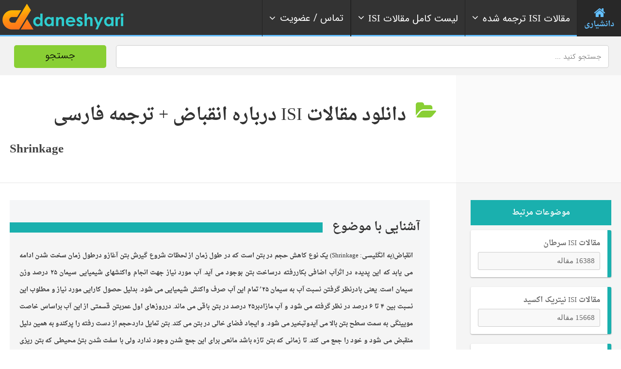

--- FILE ---
content_type: text/html; charset=UTF-8
request_url: https://daneshyari.com/isi/articles/shrinkage
body_size: 22681
content:
<!doctype html>
<!--[if IE 8]><html lang="fa"  class="lang-en_US  ie ie8"><![endif]-->
<!--[if !(IE 7) | !(IE 8)]><!-->
<html lang="fa">
<!--<![endif]-->
<head>
<meta charset="UTF-8"/>
<meta name="viewport" content="width=device-width, target-densityDpi=device-dpi"/>
<title> انقباض | دانلود مقالات ISI  انقباض |  1119 مقاله انگلیسی + ترجمه فارسی</title>
<meta name="description" content="دانلود مقالات isi انگلیسی درباره  انقباض با ترجمه فارسی - مقالات الزویر ساینس دایرکت Science Direct">
<meta name="robots" content="index,follow">
<link rel="canonical" href="https://daneshyari.com/isi/articles/shrinkage">
<link rel='stylesheet' id='jquery-ui-css-css'  href='/assets/css/font-awesome.css' type='text/css' media='all' />
<link rel='stylesheet'  href='/assets/respmenu/style.css?version=9' type='text/css' media='all' />
<link rel='stylesheet' id='ait-theme-main-style-css'  href='/assets/css/style.css' type='text/css' media='all' />
<style id='ait-theme-main-style-inline-css' type='text/css'>
#elm-header-map-3-main{background-image:none;background-repeat:repeat;background-attachment:scroll;background-position:top center;}#elm-header-map-3-main .carousel-bottom-arrows{margin-top:;}#elm-header-map-3-main.fullsize #elm-header-map-3 .google-map-container{border-left-width:0px;border-right-width:0px;}.elm-header-map-3{clear:both;}#elm-header-video-e5588021517ba7{height:500px;}#elm-header-video-e5588021517ba7 .video-overlay{background-image:none;background-repeat:repeat;background-attachment:scroll;background-position:top center;}.elm-header-video-e5588021517ba7{clear:both;}#elm-search-form-4-main{background-color:rgba(232,249,255,0.7);background-image:none;background-repeat:repeat;background-attachment:scroll;background-position:top center;color:#777;}#elm-search-form-4-main .carousel-bottom-arrows{margin-top:;}#elm-search-form-4-main{background:none;}#elm-search-form-4{background-color:rgba(232,249,255,0.7);background-image:none;background-repeat:repeat;background-attachment:scroll;background-position:top center;}.search-form-type-3 #elm-search-form-4-main{padding-top:30px;padding-bottom:30px;}.search-form-type-3 #elm-search-form-4-main .elm-search-form{background-color:rgba(232,249,255,0.7);}.search-form-type-3 #elm-search-form-4-main .elm-wrapper{padding-top:40px;}.search-form-type-3 #elm-search-form-4-main .elm-maindesc{color:#777;}.search-form-type-3 #elm-search-form-4-main .category-search-wrap,.search-form-type-3 #elm-search-form-4-main .location-search-wrap,.search-form-type-3 #elm-search-form-4-main .radius{background:none;background:#1d70a3;border:none;}.search-form-type-3 .search-collapsed #elm-search-form-4-main{background:#50c5f7;}@media all and (max-width: 640px){.search-form-type-3 .header-layout #elm-search-form-4-main{background:#50c5f7;}}.elm-search-form-4{clear:both;}#elm-taxonomy-list-_e7a435789705b7-main{background-color:#32485e;background-image:none;background-repeat:repeat;background-attachment:scroll;background-position:top center;margin-top:0px;padding-top:0px;padding-bottom:0px;margin-bottom:90px;}#elm-taxonomy-list-_e7a435789705b7-main h1,#elm-taxonomy-list-_e7a435789705b7-main h2,#elm-taxonomy-list-_e7a435789705b7-main h3,#elm-taxonomy-list-_e7a435789705b7-main h4,#elm-taxonomy-list-_e7a435789705b7-main h5,#elm-taxonomy-list-_e7a435789705b7-main h6,#elm-taxonomy-list-_e7a435789705b7-main strong{color:#fff;}#elm-taxonomy-list-_e7a435789705b7-main .elm-maintitle::before,#elm-taxonomy-list-_e7a435789705b7-main .elm-maintitle::after{background-color:rgba(0,0,0,0.15);}#elm-taxonomy-list-_e7a435789705b7-main .carousel-standard-arrows .standard-arrow::before{color:#fff;}#elm-taxonomy-list-_e7a435789705b7-main .carousel-bottom-arrows{background-color:rgba(0,0,0,0.15);margin-top:px;}.elements-sidebar-wrap #elm-taxonomy-list-_e7a435789705b7-main{margin-top:0px;padding-top:0px;padding-bottom:0px;margin-bottom:90px;}#elm-taxonomy-list-_e7a435789705b7-main.layout-icon .item-box{width:170px;background-color:rgba(0,0,0,0.15);}#elm-taxonomy-list-_e7a435789705b7-main.layout-icon .item .item-title h3{color:#fff;}#elm-taxonomy-list-_e7a435789705b7-main.layout-icon .carousel-icon-arrows .icon-arrow:before{color:#fff;}#elm-taxonomy-list-_e7a435789705b7-main.layout-icon .icon-container:before,#elm-taxonomy-list-_e7a435789705b7-main.layout-icon .icon-container:after{background-color:rgba(0,0,0,0.15);}.elm-taxonomy-list-_e7a435789705b7{clear:both;}#elm-text-_e74e89608a6ef7-main{background-image:none;background-repeat:repeat;background-attachment:scroll;background-position:top center;}#elm-text-_e74e89608a6ef7-main .elm-wrapper{max-width:1000px;margin-left:auto;margin-right:auto;}#elm-text-_e74e89608a6ef7-main .carousel-bottom-arrows{margin-top:;}.elements-sidebar-wrap #elm-text-_e74e89608a6ef7-main .elm-wrapper{max-width:1000px;margin-left:auto;margin-right:auto;}.elm-text-_e74e89608a6ef7{clear:both;}#elm-columns-_e8b14015d627338-main{background-image:none;background-repeat:repeat;background-attachment:scroll;background-position:top center;padding-bottom:50px;}#elm-columns-_e8b14015d627338-main .elm-maintitle::before,#elm-columns-_e8b14015d627338-main .elm-maintitle::after{background-color:#fff;}#elm-columns-_e8b14015d627338-main .carousel-bottom-arrows{background-color:#fff;margin-top:;}.elements-sidebar-wrap #elm-columns-_e8b14015d627338-main{padding-bottom:50px;}#elm-columns-_e8b14015d627338-main .layout-box .item-title{background-color:#fff;}.elm-columns-_e8b14015d627338{clear:both;}#elm-promotion-_ee1c438f887d85-main{background-color:#1d70a3;background-image:none;background-repeat:repeat;background-attachment:scroll;background-position:top center;padding-top:40px;color:#cedbe6;}#elm-promotion-_ee1c438f887d85-main h1,#elm-promotion-_ee1c438f887d85-main h2,#elm-promotion-_ee1c438f887d85-main h3,#elm-promotion-_ee1c438f887d85-main h4,#elm-promotion-_ee1c438f887d85-main h5,#elm-promotion-_ee1c438f887d85-main h6,#elm-promotion-_ee1c438f887d85-main strong{color:#fff;}#elm-promotion-_ee1c438f887d85-main .carousel-standard-arrows .standard-arrow::before{color:#fff;}#elm-promotion-_ee1c438f887d85-main .carousel-bottom-arrows{margin-top:;}.elements-sidebar-wrap #elm-promotion-_ee1c438f887d85-main{padding-top:40px;}#elm-promotion-_ee1c438f887d85 .promotion-image{background-image:url('http://preview.ait-themes.com/theme/directory2/wp-content/uploads/sites/7/Brooklyn.jpg');}#elm-promotion-_ee1c438f887d85 .promotion-text .entry-content{min-height:329px;}.elm-promotion-_ee1c438f887d85{clear:both;}#elm-events-_e0079c570ae716-main{background-color:#2b3d50;background-image:none;background-repeat:repeat;background-attachment:scroll;background-position:top center;padding-bottom:0px;color:#c0c5cb;}#elm-events-_e0079c570ae716-main h1,#elm-events-_e0079c570ae716-main h2,#elm-events-_e0079c570ae716-main h3,#elm-events-_e0079c570ae716-main h4,#elm-events-_e0079c570ae716-main h5,#elm-events-_e0079c570ae716-main h6,#elm-events-_e0079c570ae716-main strong{color:#fff;}#elm-events-_e0079c570ae716-main .elm-maintitle::before,#elm-events-_e0079c570ae716-main .elm-maintitle::after{background-color:rgba(255,255,255,0.2);}#elm-events-_e0079c570ae716-main .carousel-standard-arrows .standard-arrow::before{color:#fff;}#elm-events-_e0079c570ae716-main .carousel-bottom-arrows{background-color:rgba(255,255,255,0.2);margin-top:px;}.elements-sidebar-wrap #elm-events-_e0079c570ae716-main{padding-bottom:0px;}#elm-events-_e0079c570ae716-main .layout-box .item-title{background-color:rgba(255,255,255,0.2);}.elm-events-_e0079c570ae716{clear:both;}#elm-portfolio-_e7b1a6eda440848-main{background-image:none;background-repeat:repeat;background-attachment:scroll;background-position:top center;margin-bottom:55px;}#elm-portfolio-_e7b1a6eda440848-main .carousel-bottom-arrows{margin-top:;}.elements-sidebar-wrap #elm-portfolio-_e7b1a6eda440848-main{margin-bottom:55px;}#elm-portfolio-_e7b1a6eda440848{margin-right:-5px;}#elm-portfolio-_e7b1a6eda440848 .elm-mainheader{margin-right:5px;}#elm-portfolio-_e7b1a6eda440848 .portfolio-loader{left:0px;right:5px;}#elm-portfolio-_e7b1a6eda440848 .portfolio-items-wrapper .portfolio-item{margin-right:5px;margin-bottom:5px;}#elm-portfolio-_e7b1a6eda440848 .filters-wrapper{margin-right:5px;}#elm-portfolio-_e7b1a6eda440848 .alert{margin-right:5px;}@media all and (max-width: 640px){ #elm-portfolio-_e7b1a6eda440848 .portfolio-item{height:auto !important;}}#elm-columns-_ee607891f33218-main{background-image:none;background-repeat:repeat;background-attachment:scroll;background-position:top center;}#elm-columns-_ee607891f33218-main .carousel-bottom-arrows{margin-top:;}.elm-columns-_ee607891f33218{clear:both;}#elm-taxonomy-list-_eccc686d568cfb8-main{background-color:#fff;background-image:url('http://preview.ait-themes.com/theme/directory2/wp-content/uploads/sites/7/directory2-bg-world-7fff.jpg');background-repeat:repeat;background-attachment:scroll;background-position:center center;padding-top:50px;padding-bottom:0px;margin-bottom:0px;}#elm-taxonomy-list-_eccc686d568cfb8-main .carousel-bottom-arrows{margin-top:4px;}.elements-sidebar-wrap #elm-taxonomy-list-_eccc686d568cfb8-main{padding-top:50px;padding-bottom:0px;margin-bottom:0px;}#elm-taxonomy-list-_eccc686d568cfb8-main.layout-icon .item-box{width:100px;}.elm-taxonomy-list-_eccc686d568cfb8{clear:both;}#elm-items-_e917090b92d87e-main{background-image:none;background-repeat:repeat;background-attachment:scroll;background-position:top center;}#elm-items-_e917090b92d87e-main .carousel-bottom-arrows{margin-top:px;}.elm-items-_e917090b92d87e{clear:both;}#elm-rule-_eb7a5318c12dae8-main{background-repeat:;background-attachment:;background-position:;margin-top:;padding-top:;padding-bottom:;margin-bottom:;}.elements-sidebar-wrap #elm-rule-_eb7a5318c12dae8-main{margin-top:;padding-top:;padding-bottom:;margin-bottom:;}#elm-rule-_eb7a5318c12dae8-main{padding-top:px;padding-bottom:40px;}#elm-rule-_eb7a5318c12dae8-main .rule-line .rule-separator{border-color:;}#elm-rule-_eb7a5318c12dae8-main .rule-boldline .rule-separator{border-color:;}#elm-rule-_eb7a5318c12dae8-main .rule-dashed .rule-separator{background-color:;}#elm-rule-_eb7a5318c12dae8-main .rule-shadow .rule-separator{background-color:;}.elm-rule-_eb7a5318c12dae8{clear:both;}#elm-text-_ed906014ed9b77-main{background-image:none;background-repeat:repeat;background-attachment:scroll;background-position:top center;padding-bottom:70px;}#elm-text-_ed906014ed9b77-main .carousel-bottom-arrows{margin-top:;}.elements-sidebar-wrap #elm-text-_ed906014ed9b77-main{padding-bottom:70px;}.elm-text-_ed906014ed9b77{clear:both;}#elm-columns-_e5765a72cd66b88-main{background-color:#fff;background-image:url('http://preview.ait-themes.com/theme/directory2/wp-content/uploads/sites/7/directory2-toggles-bg.jpg');background-repeat:no-repeat;background-attachment:scroll;background-position:top center;padding-top:100px;padding-bottom:60px;margin-bottom:0px;}#elm-columns-_e5765a72cd66b88-main .carousel-bottom-arrows{margin-top:;}.elements-sidebar-wrap #elm-columns-_e5765a72cd66b88-main{padding-top:100px;padding-bottom:60px;margin-bottom:0px;}.elm-columns-_e5765a72cd66b88{clear:both;}#elm-toggles-_efae6ca60b37388-main{background-image:none;background-repeat:repeat;background-attachment:scroll;background-position:top center;padding-bottom:60px;}#elm-toggles-_efae6ca60b37388-main .carousel-bottom-arrows{margin-top:;}.elements-sidebar-wrap #elm-toggles-_efae6ca60b37388-main{padding-bottom:60px;}#elm-toggles-_efae6ca60b37388-main .ait-tabs-horizontal ul.ait-tabs-nav li a{border-width:3px 3px 0;}#elm-toggles-_efae6ca60b37388-main .toggle-header .toggle-title{border-width:3px;}#elm-toggles-_efae6ca60b37388-main.elm-toggles-main .ait-tabs-vertical li .ait-tab-hover{color:;}#elm-toggles-_efae6ca60b37388-main.elm-toggles-main .ait-tabs .tabs-wrapper .selected{color:;}.elm-toggles-_efae6ca60b37388{clear:both;}#elm-text-_e9cf7491f7aa9f-main{background-image:none;background-repeat:repeat;background-attachment:scroll;background-position:top center;}#elm-text-_e9cf7491f7aa9f-main .carousel-bottom-arrows{margin-top:;}.elm-text-_e9cf7491f7aa9f{clear:both;}#elm-partners-_e94ffc0e879eca-main{background-color:#333;background-image:none;background-repeat:repeat;background-attachment:scroll;background-position:top center;padding-top:60px;padding-bottom:40px;margin-bottom:0px;}#elm-partners-_e94ffc0e879eca-main .carousel-bottom-arrows{margin-top:;}.elements-sidebar-wrap #elm-partners-_e94ffc0e879eca-main{padding-top:60px;padding-bottom:40px;margin-bottom:0px;}#elm-partners-_e94ffc0e879eca ul.partners{margin-left:-px;margin-right:-px;}#elm-partners-_e94ffc0e879eca ul.partners li{margin-left:px;margin-right:px;}.elm-partners-_e94ffc0e879eca{clear:both;}
#elm-header-video-e559f87ff2e7c6{height:500px;}#elm-header-video-e559f87ff2e7c6 .video-overlay{background-image:none;background-repeat:repeat;background-attachment:scroll;background-position:top center;}.elm-header-video-e559f87ff2e7c6{clear:both;}#elm-columns-_e3384fa27a918a8-main{background-color:#17353f;background-image:url('https://daneshyari.com/assets/img/event-bg.jpg');background-repeat:repeat;background-attachment:scroll;background-position:top center;padding-top:70px;padding-bottom:30px;margin-bottom:0px;}#elm-columns-_e3384fa27a918a8-main .carousel-bottom-arrows{margin-top:;}.elements-sidebar-wrap #elm-columns-_e3384fa27a918a8-main{padding-top:70px;padding-bottom:30px;margin-bottom:0px;}.elm-columns-_e3384fa27a918a8{clear:both;}#elm-member-_eafc627e0ec1648-main{background-image:none;background-repeat:no-repeat;background-attachment:scroll;background-position:center center;margin-bottom:0px;}#elm-member-_eafc627e0ec1648-main .elm-maintitle::before,#elm-member-_eafc627e0ec1648-main .elm-maintitle::after{background-color:rgba(255,255,255,0.8);}#elm-member-_eafc627e0ec1648-main .carousel-bottom-arrows{background-color:rgba(255,255,255,0.8);margin-top:;}.elements-sidebar-wrap #elm-member-_eafc627e0ec1648-main{margin-bottom:0px;}#elm-member-_eafc627e0ec1648-main .member-container.desc-none{max-width:850px;margin-left:auto;margin-right:auto;}#elm-member-_eafc627e0ec1648-main .member-card .photo-wrap,#elm-member-_eafc627e0ec1648-main ul.member-contacts{background-color:rgba(255,255,255,0.8);}#elm-member-_eafc627e0ec1648-main ul.member-contacts li{background-color:rgba(242,242,242,0.8);}#elm-member-_eafc627e0ec1648-main .item-social-icons{background-color:#fff;}#elm-member-_eafc627e0ec1648-main .desc-none .desc-wrap-title .member-title,.column-narrow #elm-member-_eafc627e0ec1648-main .desc-wrap-title .member-title{background-color:#fff;}.elm-member-_eafc627e0ec1648{clear:both;}#elm-text-_e41601627971f38-main{background-image:none;background-repeat:repeat;background-attachment:scroll;background-position:top center;padding-top:100px;color:#fff;}#elm-text-_e41601627971f38-main h1,#elm-text-_e41601627971f38-main h2,#elm-text-_e41601627971f38-main h3,#elm-text-_e41601627971f38-main h4,#elm-text-_e41601627971f38-main h5,#elm-text-_e41601627971f38-main h6,#elm-text-_e41601627971f38-main strong{color:#fff;}#elm-text-_e41601627971f38-main .carousel-standard-arrows .standard-arrow::before{color:#fff;}#elm-text-_e41601627971f38-main .carousel-bottom-arrows{margin-top:;}.elements-sidebar-wrap #elm-text-_e41601627971f38-main{padding-top:100px;}.elm-text-_e41601627971f38{clear:both;}#elm-columns-5-main{background-image:none;background-repeat:repeat;background-attachment:scroll;background-position:top center;padding-bottom:50px;padding-top: 80px;}#elm-columns-5-main .carousel-bottom-arrows{margin-top:;}.elements-sidebar-wrap #elm-columns-5-main{padding-bottom:50px;}.elm-columns-5{clear:both;}#elm-member-7-main{background-image:none;background-repeat:repeat;background-attachment:scroll;background-position:top center;}#elm-member-7-main .carousel-bottom-arrows{margin-top:;}#elm-member-7-main .member-container.desc-none{max-width:480px;margin-left:auto;margin-right:auto;}.elm-member-7{clear:both;}#elm-member-11-main{background-image:none;background-repeat:repeat;background-attachment:scroll;background-position:top center;}#elm-member-11-main .carousel-bottom-arrows{margin-top:;}#elm-member-11-main .member-container.desc-none{max-width:480px;margin-left:auto;margin-right:auto;}.elm-member-11{clear:both;}#elm-member-6-main{background-color:#eceef1;background-image:none;background-repeat:repeat;background-attachment:scroll;background-position:top center;padding-top:20px;padding-bottom:10px;}#elm-member-6-main .carousel-bottom-arrows{margin-top:;}.elements-sidebar-wrap #elm-member-6-main{padding-top:20px;padding-bottom:10px;}#elm-member-6-main .member-container.desc-none{max-width:480px;margin-left:auto;margin-right:auto;}.elm-member-6{clear:both;}#elm-columns-_eb74cf31e88b99-main{background-color:#dfe6e9;background-image:none;background-repeat:repeat;background-attachment:scroll;background-position:top center;padding-top:60px;padding-bottom:20px;margin-bottom:0px;color:#dde1e3;}#elm-columns-_eb74cf31e88b99-main h1,#elm-columns-_eb74cf31e88b99-main h2,#elm-columns-_eb74cf31e88b99-main h3,#elm-columns-_eb74cf31e88b99-main h4,#elm-columns-_eb74cf31e88b99-main h5,#elm-columns-_eb74cf31e88b99-main h6,#elm-columns-_eb74cf31e88b99-main strong{color:#fff;}#elm-columns-_eb74cf31e88b99-main .carousel-standard-arrows .standard-arrow::before{color:#fff;}#elm-columns-_eb74cf31e88b99-main .carousel-bottom-arrows{margin-top:;}.elements-sidebar-wrap #elm-columns-_eb74cf31e88b99-main{padding-top:60px;padding-bottom:20px;margin-bottom:0px;}.elm-columns-_eb74cf31e88b99{clear:both;}#elm-member-9-main{background-image:none;background-repeat:repeat;background-attachment:scroll;background-position:top center;}#elm-member-9-main .elm-maintitle::before,#elm-member-9-main .elm-maintitle::after{background-color:rgba(67,76,80,0.5);}#elm-member-9-main .carousel-bottom-arrows{background-color:rgba(67,76,80,0.5);margin-top:;}#elm-member-9-main .member-container.desc-none{max-width:480px;margin-left:auto;margin-right:auto;}#elm-member-9-main .member-card .photo-wrap,#elm-member-9-main ul.member-contacts{background-color:rgba(67,76,80,0.5);}#elm-member-9-main ul.member-contacts li{background-color:rgba(55,63,66,0.5);}#elm-member-9-main .item-social-icons{background-color:rgba(44,50,52,0.5);}#elm-member-9-main .member-title .member-position{color:#aae2f9;}#elm-member-9-main .member-card a{color:#aae2f9;}#elm-member-9-main .desc-none .desc-wrap-title .member-title,.column-narrow #elm-member-9-main .desc-wrap-title .member-title{background-color:rgba(67,76,80,0.5);}.elm-member-9{clear:both;}#elm-member-_eba4d494c557028-main{background-image:none;background-repeat:repeat;background-attachment:scroll;background-position:top center;}#elm-member-_eba4d494c557028-main .elm-maintitle::before,#elm-member-_eba4d494c557028-main .elm-maintitle::after{background-color:rgba(67,76,80,0.5);}#elm-member-_eba4d494c557028-main .carousel-bottom-arrows{background-color:rgba(67,76,80,0.5);margin-top:;}#elm-member-_eba4d494c557028-main .member-container.desc-none{max-width:480px;margin-left:auto;margin-right:auto;}#elm-member-_eba4d494c557028-main .member-card .photo-wrap,#elm-member-_eba4d494c557028-main ul.member-contacts{background-color:rgba(67,76,80,0.5);}#elm-member-_eba4d494c557028-main ul.member-contacts li{background-color:rgba(55,63,66,0.5);}#elm-member-_eba4d494c557028-main .item-social-icons{background-color:rgba(44,50,52,0.5);}#elm-member-_eba4d494c557028-main .member-title .member-position{color:#aae2f9;}#elm-member-_eba4d494c557028-main ul.member-contacts li{color:#fff;}#elm-member-_eba4d494c557028-main .member-card a{color:#aae2f9;}#elm-member-_eba4d494c557028-main .desc-none .desc-wrap-title .member-title,.column-narrow #elm-member-_eba4d494c557028-main .desc-wrap-title .member-title{background-color:rgba(67,76,80,0.5);}.elm-member-_eba4d494c557028{clear:both;}#elm-columns-8-main{background-color:rgba(216,236,242,0.75);background-image:none;background-repeat:repeat;background-attachment:scroll;background-position:top center;padding-top:70px;padding-bottom:50px;margin-bottom:0px;}#elm-columns-8-main .carousel-bottom-arrows{margin-top:;}.elements-sidebar-wrap #elm-columns-8-main{padding-top:70px;padding-bottom:50px;margin-bottom:0px;}.elm-columns-8{clear:both;}#elm-member-12-main{background-image:none;background-repeat:repeat;background-attachment:scroll;background-position:top center;padding-bottom:40px;}#elm-member-12-main .elm-maintitle::before,#elm-member-12-main .elm-maintitle::after{background-color:#1d70a3;}#elm-member-12-main .carousel-bottom-arrows{background-color:#1d70a3;margin-top:;}.elements-sidebar-wrap #elm-member-12-main{padding-bottom:40px;}#elm-member-12-main .member-container.desc-none{max-width:480px;margin-left:auto;margin-right:auto;}#elm-member-12-main .member-card .photo-wrap,#elm-member-12-main ul.member-contacts{background-color:#1d70a3;}#elm-member-12-main ul.member-contacts li{background-color:#19618d;}#elm-member-12-main .item-social-icons{background-color:#155278;}#elm-member-12-main ul.member-contacts li{color:#fff;}#elm-member-12-main .member-card a{color:#f1e200;}#elm-member-12-main .desc-none .desc-wrap-title .member-title,.column-narrow #elm-member-12-main .desc-wrap-title .member-title{background-color:#1d70a3;}.elm-member-12{clear:both;}#elm-member-10-main{background-image:none;background-repeat:repeat;background-attachment:scroll;background-position:top center;padding-bottom:40px;}#elm-member-10-main .elm-maintitle::before,#elm-member-10-main .elm-maintitle::after{background-color:#874d5e;}#elm-member-10-main .carousel-bottom-arrows{background-color:#874d5e;margin-top:;}.elements-sidebar-wrap #elm-member-10-main{padding-bottom:40px;}#elm-member-10-main .member-container.desc-none{max-width:480px;margin-left:auto;margin-right:auto;}#elm-member-10-main .member-card .photo-wrap,#elm-member-10-main ul.member-contacts{background-color:#874d5e;}#elm-member-10-main ul.member-contacts li{background-color:#774453;}#elm-member-10-main .item-social-icons{background-color:#673a47;}#elm-member-10-main ul.member-contacts li{color:#fff;}#elm-member-10-main .member-card a{color:#a1cdea;}#elm-member-10-main .desc-none .desc-wrap-title .member-title,.column-narrow #elm-member-10-main .desc-wrap-title .member-title{background-color:#874d5e;}.elm-member-10{clear:both;}#elm-member-_e8498cfff7fa55-main{background-image:none;background-repeat:repeat;background-attachment:scroll;background-position:top center;}#elm-member-_e8498cfff7fa55-main .elm-maintitle::before,#elm-member-_e8498cfff7fa55-main .elm-maintitle::after{background-color:#e9ff00;}#elm-member-_e8498cfff7fa55-main .carousel-bottom-arrows{background-color:#e9ff00;margin-top:;}#elm-member-_e8498cfff7fa55-main .member-container.desc-none{max-width:480px;margin-left:auto;margin-right:auto;}#elm-member-_e8498cfff7fa55-main .member-card .photo-wrap,#elm-member-_e8498cfff7fa55-main ul.member-contacts{background-color:#e9ff00;}#elm-member-_e8498cfff7fa55-main ul.member-contacts li{background-color:#d2e600;}#elm-member-_e8498cfff7fa55-main .item-social-icons{background-color:#bacc00;}#elm-member-_e8498cfff7fa55-main ul.member-contacts li{color:#555;}#elm-member-_e8498cfff7fa55-main .member-card a{color:#fff;}#elm-member-_e8498cfff7fa55-main .desc-none .desc-wrap-title .member-title,.column-narrow #elm-member-_e8498cfff7fa55-main .desc-wrap-title .member-title{background-color:#e9ff00;}.elm-member-_e8498cfff7fa55{clear:both;}#elm-text-_e9337ebda2ced58-main{background-color:rgba(0,0,0,0.05);background-image:none;background-repeat:repeat;background-attachment:scroll;background-position:top center;}#elm-text-_e9337ebda2ced58-main .carousel-bottom-arrows{margin-top:;}.elm-text-_e9337ebda2ced58{clear:both;}#elm-member-_ed10a816cb6bca-main{background-image:none;background-repeat:repeat;background-attachment:scroll;background-position:top center;}#elm-member-_ed10a816cb6bca-main .carousel-bottom-arrows{margin-top:;}#elm-member-_ed10a816cb6bca-main .member-container.desc-none{max-width:480px;margin-left:auto;margin-right:auto;}.elm-member-_ed10a816cb6bca{clear:both;}#elm-member-_ee86bb2610e3708-main{background-color:rgba(0,0,0,0.04);background-image:none;background-repeat:repeat;background-attachment:scroll;background-position:top center;}#elm-member-_ee86bb2610e3708-main .carousel-bottom-arrows{margin-top:;}#elm-member-_ee86bb2610e3708-main .member-container.desc-none{max-width:480px;margin-left:auto;margin-right:auto;}.elm-member-_ee86bb2610e3708{clear:both;}
</style>
<link rel='stylesheet' id='IRANSans'  href='/assets/font/IRANSans/css/style.css' type='text/css' media='all' />
<link rel='stylesheet' id='daneshyari-css'  href='/assets/css/daneshyari-2.css?version=6' type='text/css' media='all' />
<script type='text/javascript' src='/assets/js/jquery-003.js'></script>
<script type='text/javascript' src='/assets/js/jquery-migrate.min.js'></script>
<script type='text/javascript' src='/assets/js/modernizr.touch.js'></script>
<script type='text/javascript' src='/assets/js/script.js'></script>
<link rel="stylesheet" href="/assets/nav/bootstrap.min.css">
<link rel="stylesheet" href="/assets/nav/font-awesome.min.css">
<link rel="stylesheet" href="/assets/nav/megaMenu.min.css?version=4">
<link rel="apple-touch-icon" sizes="180x180" href="/assets/img/favicon/apple-touch-icon.png">
<link rel="icon" type="image/png" sizes="32x32" href="/assets/img/favicon/favicon-32x32.png">
<link rel="icon" type="image/png" sizes="16x16" href="/assets/img/favicon/favicon-16x16.png">
<link rel="manifest" href="/assets/img/favicon/site.webmanifest">
<link rel="mask-icon" href="/assets/img/favicon/safari-pinned-tab.svg" color="#5bbad5">
<link rel="shortcut icon" href="/assets/img/favicon/favicon.ico">
<meta name="msapplication-TileColor" content="#da532c">
<meta name="msapplication-config" content="/assets/img/faveicon/browserconfig.xml">
<meta name="theme-color" content="#ffffff">
<link rel="manifest" href="/assets/img/faveicon/manifest.json">
<meta name="msapplication-TileColor" content="#ffffff">
<meta name="msapplication-TileImage" content="/ms-icon-144x144.png">
<meta name="theme-color" content="#89cf34">
<meta name="msapplication-navbutton-color" content="#89cf34">
<meta name="apple-mobile-web-app-status-bar-style" content="#89cf34">
<link rel="preload" href="/assets/font/droid/Droid.woff" as="font" type="font/woff" crossorigin>
<link rel="preload" href="/assets/font/droid/DroidBold.woff" as="font" type="font/woff" crossorigin>
<!-- Global site tag (gtag.js) - Google Analytics -->
<script async src="https://www.googletagmanager.com/gtag/js?id=G-MSRY094ZY0"></script>
<script>
  window.dataLayer = window.dataLayer || [];
  function gtag(){dataLayer.push(arguments);}
  gtag('js', new Date());

  gtag('config', 'G-MSRY094ZY0');
</script>
<script type="text/javascript">
    (function(c,l,a,r,i,t,y){
        c[a]=c[a]||function(){(c[a].q=c[a].q||[]).push(arguments)};
        t=l.createElement(r);t.async=1;t.src="https://www.clarity.ms/tag/"+i;
        y=l.getElementsByTagName(r)[0];y.parentNode.insertBefore(t,y);
    })(window, document, "clarity", "script", "cy8iduj21t");
</script>
<link rel="alternate" hreflang="en" href="https://daneshyari.com/en/articles/shrinkage"/>
</head>
<body class="archive tax-ait-items term-automotive term-131 element-sidebars-boundary-start element-content element-comments element-sidebars-boundary-end element-testimonials element-page-title element-seo element-header-video right-sidebar layout-wide sticky-menu-enabled reviews-enabled">
<div id="page" class="page-container header-one">
	 <header id="masthead" class="site-header">
	  <nav itemscope="itemscope" itemtype="https://schema.org/SiteNavigationElement" id="menu-1" class="megaMenu rtl menu-items-align sweep-to-left menu-top-fixed-desktop" data-color="blue" style="opacity: 1;">
		<div class="nav-container grid-main" style="padding: 0px;">
		  <div class="sticky-container">
			<ul class="menu-mobile-trigger">
			  <li><i class="fa fa-bars"></i></li>
			</ul>
			<ul class="menu-logo">
                <li><a itemprop="url" href="/"><img class="logo-change" src="/assets/img/logo-75.png" alt="دانشیاری - Daneshyari"></a></li>
           </ul>
			<ul class="menu-links">
			  <li class="active">
				<a itemprop="url" href="/">
				<i class="fa fa-home fa-3x" style="margin: 0 auto;"></i> <span>دانشیاری</span> 
				</a>
			  </li>
			  <li>
				<a itemprop="url" href="#" >
				<i class="fa fa-angle-right fa-indicator"></i> 
				<span class="text"><i class="fa fa-angle-down fa-indicator"></i>مقالات <span style="font-family:Times new romans;">ISI</span> ترجمه شده</span></span>
				</a>
				<div data-animation="scale-top-left" class="drop-down-large">
				  <div class="col-sm-3" style="float:right;">
					<div class="list-items">
					  <h4>علوم انسانی و هنر</h4>
					  <ul>
						<li><a itemprop="url" href="/translation/articles/24"><i class="fa fa-chevron-circle-left"></i> ترجمه مقالات ISI مدیریت</a><hr></li>
						<li><a itemprop="url" href="/translation/articles/26"><i class="fa fa-chevron-circle-left"></i> ترجمه مقالات ISI اقتصاد</a><hr></li>
						<li><a itemprop="url" href="/translation/articles/27"><i class="fa fa-chevron-circle-left"></i> ترجمه مقالات ISI روانشناسی</a><hr></li>
						<li><a itemprop="url" href="/translation/articles/28"><i class="fa fa-chevron-circle-left"></i> ترجمه مقالات ISI علوم اجتماعی</a><hr></li>
						<li><a itemprop="url" href="/translation/articles/25"><i class="fa fa-chevron-circle-left"></i> ترجمه مقالات ISI علوم تصمیم گیری</a><hr></li>
						<li><a itemprop="url" href="/translation/articles/23"><i class="fa fa-chevron-circle-left"></i> سایر رشته های علوم انسانی و هنر</a><hr></li>
					  </ul>
					</div>
				  </div>
				  <div class="col-sm-3" style="float:right;">
					<div class="list-items">
					  <h4>فنی، مهندسی و علوم پایه</h4>
					  <ul>
						<li><a itemprop="url" href="/translation/articles/7"><i class="fa fa-chevron-circle-left"></i> ترجمه مقالات ISI مهندسی کامپیوتر</a><hr></li>
						<li><a itemprop="url" href="/category/articles/77"><i class="fa fa-chevron-circle-left"></i> ترجمه مقالات ISI مهندسی عمران</a><hr></li>
						<li><a itemprop="url" href="/category/articles/80"><i class="fa fa-chevron-circle-left"></i> ترجمه مقالات ISI مهندسی برق</a><hr></li>
						<li><a itemprop="url" href="/category/articles/83"><i class="fa fa-chevron-circle-left"></i> ترجمه مقالات ISI مهندسی مکانیک</a><hr></li>
						<li><a itemprop="url" href="/translation/articles/11"><i class="fa fa-chevron-circle-left"></i> ترجمه مقالات ISI مهندسی متالوژی</a><hr></li>
						<li><a itemprop="url" href="/translation/articles/1"><i class="fa fa-chevron-circle-left"></i> سایر رشته های مهندسی و پایه</a><hr></li>
					  </ul>
					</div>
				  </div>
				  <div class="col-sm-3" style="float:right;">
					<div class="list-items">
					  <h4>پزشکی و سلامت</h4>
					  <ul>
						<li><a itemprop="url" href="/translation/articles/19"><i class="fa fa-chevron-circle-left"></i> ترجمه مقالات ISI پزشکی و دندانپزشکی</a><hr></li>
						<li><a itemprop="url" href="/translation/articles/20"><i class="fa fa-chevron-circle-left"></i> ترجمه مقالات ISI پرستاری</a><hr></li>
						<li><a itemprop="url" href="/translation/articles/21"><i class="fa fa-chevron-circle-left"></i> ترجمه مقالات ISI داروسازی</a><hr></li>
						<li><a itemprop="url" href="/translation/articles/22"><i class="fa fa-chevron-circle-left"></i> ترجمه مقالات ISI دامپزشکی</a><hr></li>
						<li><a itemprop="url" href="/category/articles/176"><i class="fa fa-chevron-circle-left"></i> ترجمه مقالات ISI طب سنتی و مکمل</a><hr></li>
						<li><a itemprop="url" href="/translation/articles/3"><i class="fa fa-chevron-circle-left"></i> سایر رشته های پزشکی</a><hr></li>
					  </ul>
					</div>
				  </div>
				  <div class="col-sm-3" style="float:right;">
					<div class="list-items">
					  <h4>بیو تکنولوژی</h4>
					  <ul>
						<li><a itemprop="url" href="/translation/articles/18"><i class="fa fa-chevron-circle-left"></i> ترجمه مقالات ISI عصب شناسی</a><hr></li>
						<li><a itemprop="url" href="/translation/articles/15"><i class="fa fa-chevron-circle-left"></i> ترجمه مقالات ISI ژنتیک و بیوشیمی</a><hr></li>
						<li><a itemprop="url" href="/translation/articles/16"><i class="fa fa-chevron-circle-left"></i> ترجمه مقالات ISI علوم محیط زیست</a><hr></li>
						<li><a itemprop="url" href="/translation/articles/14"><i class="fa fa-chevron-circle-left"></i> ترجمه مقالات ISI کشاورزی و بیولوژیک</a><hr></li>
						<li><a itemprop="url" href="/translation/articles/17"><i class="fa fa-chevron-circle-left"></i> ترجمه مقالات ISI ایمنی شناسی</a><hr></li>
						<li><a itemprop="url" href="/translation/articles/2"><i class="fa fa-chevron-circle-left"></i> سایر رشته های بیو فناوری</a><hr></li>
					  </ul>
					</div>
				  </div>
				  <div class="clearfix"></div>
				  <div class="col-sm-12">
					<a itemprop="url" href="/translation/"><h3 style="color:#64c0ff;"><i class="fa fa-check" style="margin-left: 10px;"></i>پذیرش سفارش ترجمه</h3></a>
					<p>در صورتی که مقاله مورد نظر شما هنوز به فارسی ترجمه نشده است، واحد ترجمه این پایگاه آمادگی دارد با همکاری مترجمان با سابقه، مقاله مورد نظر شما را با هزینه مناسب و کیفیت مطلوب ترجمه نماید.</p>
					<div style="padding:0px 30%;">
					  <a itemprop="url" href="/translation/" style="color:#64c0ff;font-size:18px;"><i class="fa fa-chevron-circle-left" style="font-size:25px;"></i>ترجمه تخصصی را «ارزان» و «باکیفیت» تجربه کنید...</a>
					  <a style="display:block;width:45%;margin-left:15px;float:right;" itemprop="url" href="/translation/" ><div class="orangeButton" style="width: 100%!important;margin:15px 0px!important;">سفارش ترجمه</div></a>
					  <a style="display:block;width:45%;float:left;" itemprop="url" href="/translated-articles" ><div class="orangeButton" style="width: 100%!important;margin:15px 0px!important;">مقالات ترجمه شده</div></a>
					</div>
				  </div>
				</div>
			  </li>
			  <li>
				<a itemprop="url" href="#" >
				<i class="fa fa-angle-right fa-indicator"></i> 
				<span class="text"><i class="fa fa-angle-down fa-indicator"></i>لیست کامل مقالات <span style="font-family:Times new romans;">ISI</span></span>
				</a>
				<div class="drop-down-large space-remove nav-tabs">
				  <div class="col-sm-9 col-md-10 space-remove">
					<div class="tab-content vertical" style="min-height: 331px;">
					  <div class="tab-pane fade active in" id="tab5">
						<div class="col-md-6">
						  <ul class="nav nav-tabs" role="tablist">
							<li class="active"><a itemprop="url" href="#tab11" role="tab" data-toggle="tab" aria-expanded="false">علوم انسانی</a></li>
							<li><a itemprop="url" href="#tab21" role="tab" data-toggle="tab" aria-expanded="false">هنر</a></li>
						  </ul>
						  <div class="tab-content">
							<div class="active tab-pane fade in" id="tab11">
							  <div class="container-fluid">
								  <div class="row">
									  <div class="col-sm-6" style="float:right;">
										  <ul class="list-items">
											<li><a itemprop="url" href="/category/24"><i class="fa fa-chevron-circle-left"></i> مقالات مدیریت و حسابداری</a><hr></li>
											<li><a itemprop="url" href="/category/25"><i class="fa fa-chevron-circle-left"></i> مقالات ISI علوم تصمیم گیری</a><hr></li>
											<li><a itemprop="url" href="/category/26"><i class="fa fa-chevron-circle-left"></i> مقالات ISI علوم اقتصادی</a><hr></li>
											<li><a itemprop="url" href="/category/27"><i class="fa fa-chevron-circle-left"></i> مقالات ISI روانشناسی</a><hr></li>
											<li><a itemprop="url" href="/category/28"><i class="fa fa-chevron-circle-left"></i> مقالات ISI علوم اجتماعی</a><hr></li>
										  </ul>
									  </div>
									  <div class="col-sm-6" style="float:right;">
										  <ul class="list-items">
											<li><a itemprop="url" href="/category/articles/229"><i class="fa fa-chevron-circle-left"></i> مقالات ISI زبان شناسی</a><hr></li>
											<li><a itemprop="url" href="/category/articles/228"><i class="fa fa-chevron-circle-left"></i> مقالات ISI تاریخ</a><hr></li>
											<li><a itemprop="url" href="/category/articles/236"><i class="fa fa-chevron-circle-left"></i> مقالات ISI بازاریابی</a><hr></li>
											<li><a itemprop="url" href="/category/articles/239"><i class="fa fa-chevron-circle-left"></i> مقالات ISI گردشگری</a><hr></li>
											<li><a itemprop="url" href="/category/4"><i class="fa fa-chevron-circle-left"></i> سایر رشته های علوم انسانی</a><hr></li>
										  </ul>
									  </div>
								  </div>
							  </div>
							  <div class="clearfix"></div>
							</div>
							<div class="tab-pane fade" id="tab21">
							  <ul class="list-items">
								<li><a itemprop="url" href="/category/articles/227"><i class="fa fa-chevron-circle-left"></i> مقالات ISI هنر عمومی</a><hr></li>
								<li><a itemprop="url" href="/category/articles/230"><i class="fa fa-chevron-circle-left"></i> مقالات ISI فناوری رسانه</a><hr></li>
							   </ul>
							   <div class="clearfix"></div>
							</div>
						  </div>
						</div>
						<div class="col-md-6">
						  <ul class="nav nav-tabs nav-justified" role="tablist">
							<li class="active"><a itemprop="url" href="#tab111" role="tab" data-toggle="tab" aria-expanded="false">فنی و مهندسی</a></li>
							<li><a itemprop="url" href="#tab211" role="tab" data-toggle="tab" aria-expanded="false">علوم پایه</a></li>
						  </ul>
						  <div class="tab-content">
							<div class="active tab-pane fade in" id="tab111">
							  <div class="container-fluid">
								  <div class="row">
									  <div class="col-sm-6" style="float:right;">
										  <ul class="list-items">
											<li><a itemprop="url" href="/category/7"><i class="fa fa-chevron-circle-left"></i> مقالات ISI مهندسی کامپیوتر</a><hr></li>
											<li><a itemprop="url" href="/category/articles/77"><i class="fa fa-chevron-circle-left"></i> مقالات ISI مهندسی عمران</a><hr></li>
											<li><a itemprop="url" href="/category/articles/80"><i class="fa fa-chevron-circle-left"></i> مقالات ISI مهندسی برق</a><hr></li>
											<li><a itemprop="url" href="/category/articles/83"><i class="fa fa-chevron-circle-left"></i> مقالات ISI مهندسی مکانیک</a><hr></li>
											<li><a itemprop="url" href="/category/11"><i class="fa fa-chevron-circle-left"></i> مقالات ISI مهندسی متالوژی</a><hr></li>
										  </ul>
									  </div>
									  <div class="col-sm-6" style="float:right;">
										  <ul class="list-items">
											<li><a itemprop="url" href="/category/5"><i class="fa fa-chevron-circle-left"></i> مقالات ISI مهندسی شیمی</a><hr></li>
											<li><a itemprop="url" href="/category/9"><i class="fa fa-chevron-circle-left"></i> مقالات ISI مهندسی انرژی</a><hr></li>
											<li><a itemprop="url" href="/category/articles/76"><i class="fa fa-chevron-circle-left"></i> مقالات ISI مهندسی پزشکی</a><hr></li>
											<li><a itemprop="url" href="/category/articles/74"><i class="fa fa-chevron-circle-left"></i> مقالات ISI مهندسی هوافضا</a><hr></li>
											<li><a itemprop="url" href="/category/1"><i class="fa fa-chevron-circle-left"></i> سایر رشته های مهندسی</a><hr></li>
										  </ul>
									  </div>
								  </div>
							  </div>
							  <div class="clearfix"></div>
							</div>
							<div class="tab-pane fade" id="tab211">
							  <ul class="list-items">
								<li><a itemprop="url" href="/category/6"><i class="fa fa-chevron-circle-left"></i> مقالات ISI شیمی</a><hr></li>
								<li><a itemprop="url" href="/category/13"><i class="fa fa-chevron-circle-left"></i> مقالات ISI فیزیک و نجوم</a><hr></li>
								<li><a itemprop="url" href="/category/12"><i class="fa fa-chevron-circle-left"></i> مقالات ISI ریاضیات</a><hr></li>
								<li><a itemprop="url" href="/category/8"><i class="fa fa-chevron-circle-left"></i> مقالات ISI علوم زمین و سیارات</a><hr></li>
								<li><a itemprop="url" href="/category/1"><i class="fa fa-chevron-circle-left"></i> سایر رشته های علوم پایه</a><hr></li>
							   </ul>
							   <div class="clearfix"></div>
							</div>
						  </div>
						</div>
						<div class="clearfix"></div>
						<div class="col-md-6">
						  <div class="col-sm-4 space-remove">
							<ul class="nav nav-tabs vertical small" role="tablist">
							  <li class="active"><a itemprop="url" href="#tab12" role="tab" data-toggle="tab" aria-expanded="false">پزشکی</a></li>
							  <li><a itemprop="url" href="#tab22" role="tab" data-toggle="tab" aria-expanded="false">پرستاری</a></li>
							  <li><a itemprop="url" href="#tab32" role="tab" data-toggle="tab" aria-expanded="false">داروسازی</a></li>
							</ul>
						  </div>
						  <div class="col-sm-8 space-remove">
							<div class="tab-content vertical small" style="min-height: 331px;">
							  <div class="active tab-pane fade in" id="tab12">
								  <ul class="list-items">
									<li><a itemprop="url" href="/category/articles/176"><i class="fa fa-chevron-circle-left"></i> مقالات ISI طب سنتی</a><hr></li>
									<li><a itemprop="url" href="/category/articles/190"><i class="fa fa-chevron-circle-left"></i> مقالات ISI پزشکی عمومی</a><hr></li>
									<li><a itemprop="url" href="/category/articles/178"><i class="fa fa-chevron-circle-left"></i> مقالات ISI دندانپزشکی</a><hr></li>
									<li><a itemprop="url" href="/category/articles/194"><i class="fa fa-chevron-circle-left"></i> مقالات ISI چشم پزشکی</a><hr></li>
									<li><a itemprop="url" href="/category/articles/175"><i class="fa fa-chevron-circle-left"></i> مقالات ISI مغز و اعصاب</a><hr></li>
									<li><a itemprop="url" href="/category/articles/192"><i class="fa fa-chevron-circle-left"></i> مقالات ISI پزشکی زنان</a><hr></li>
									<li><a itemprop="url" href="/category/articles/198"><i class="fa fa-chevron-circle-left"></i> مقالات ISI پزشکی کودکان</a><hr></li>
									<li><a itemprop="url" href="/category/3"><i class="fa fa-chevron-circle-left"></i> سایر رشته های پزشکی</a><hr></li>
								  </ul>
							  <div class="clearfix"></div>
							  </div>
							  <div class="tab-pane fade" id="tab22">
								<ul class="list-items">
								<li><a itemprop="url" href="/category/articles/210"><i class="fa fa-chevron-circle-left"></i> مقالات ISI پرستاری عمومی</a><hr></li>
								<li><a itemprop="url" href="/category/articles/206"><i class="fa fa-chevron-circle-left"></i> مقالات ISI امداد و اورژانس</a><hr></li>
								<li><a itemprop="url" href="/category/articles/209"><i class="fa fa-chevron-circle-left"></i> مقالات ISI پرستاری</a><hr></li>
								<li><a itemprop="url" href="/category/articles/216"><i class="fa fa-chevron-circle-left"></i> مقالات ISI مراقبت های اولیه</a><hr></li>
								<li><a itemprop="url" href="/category/articles/208"><i class="fa fa-chevron-circle-left"></i> مقالات ISI مامایی</a><hr></li>
								<li><a itemprop="url" href="/category/articles/217"><i class="fa fa-chevron-circle-left"></i> مقالات ISI رادیوگرافی</a><hr></li>
								<li><a itemprop="url" href="/category/20"><i class="fa fa-chevron-circle-left"></i> مقالات ISI سایر رشته های پرستاری</a><hr></li>
							   </ul>
							   <div class="clearfix"></div>
							  </div>
							  <div class="tab-pane fade" id="tab32">
								<ul class="list-items">
								<li><a itemprop="url" href="/category/articles/219"><i class="fa fa-chevron-circle-left"></i> مقالات ISI اکتشاف دارویی</a><hr></li>
								<li><a itemprop="url" href="/category/articles/220"><i class="fa fa-chevron-circle-left"></i> مقالات ISI علوم دارویی</a><hr></li>
								<li><a itemprop="url" href="/category/articles/221"><i class="fa fa-chevron-circle-left"></i> مقالات ISI داروشناسی</a><hr></li>
								<li><a itemprop="url" href="/category/articles/222"><i class="fa fa-chevron-circle-left"></i> مقالات ISI فارماکولوژی</a><hr></li>
								<li><a itemprop="url" href="/category/articles/223"><i class="fa fa-chevron-circle-left"></i> مقالات ISI سم شناسی</a><hr></li>
							   </ul>
							   <div class="clearfix"></div>
							  </div>
							</div>
						  </div>
						</div>
						<div class="col-md-6">
						  <div class="col-sm-4 col-sm-push-8 space-remove">
							<ul class="nav nav-tabs vertical small pull-right" role="tablist">
							  <li class="active"><a itemprop="url" href="#tab121" role="tab" data-toggle="tab" aria-expanded="false">فناوری اطلاعات</a></li>
							  <li><a itemprop="url" href="#tab221" role="tab" data-toggle="tab" aria-expanded="false">فناوری نانو</a></li>
							  <li><a itemprop="url" href="#tab321" role="tab" data-toggle="tab" aria-expanded="false">بیو فناوری</a></li>
							</ul>
						  </div>
						  <div class="col-sm-8 col-sm-pull-4 space-remove">
							<div class="tab-content vertical small" style="min-height: 331px;">
							  <div class="active tab-pane fade in" id="tab121">
								<ul class="list-items">
								<li><a itemprop="url" href="/category/articles/44"><i class="fa fa-chevron-circle-left"></i> مقالات ISI هوش مصنوعی</a><hr></li>
								<li><a itemprop="url" href="/category/articles/47"><i class="fa fa-chevron-circle-left"></i> مقالات ISI شبکه های کامپیوتری</a><hr></li>
								<li><a itemprop="url" href="/category/articles/53"><i class="fa fa-chevron-circle-left"></i> مقالات ISI سیستم های اطلاعاتی</a><hr></li>
								<li><a itemprop="url" href="/category/articles/54"><i class="fa fa-chevron-circle-left"></i> مقالات ISI پردازش سیگنال</a><hr></li>
								<li><a itemprop="url" href="/category/articles/55"><i class="fa fa-chevron-circle-left"></i> مقالات ISI نرم افزار</a><hr></li>
								<li><a itemprop="url" href="/category/articles/48"><i class="fa fa-chevron-circle-left"></i> مقالات ISI علوم کامپیوتر</a><hr></li>
								<li><a itemprop="url" href="/category/articles/52"><i class="fa fa-chevron-circle-left"></i> مقالات ISI تعامل انسان و کامپیوتر</a><hr></li>
								<li><a itemprop="url" href="/category/articles/46"><i class="fa fa-chevron-circle-left"></i> مقالات ISI گرافیک کامپیوتری</a><hr></li>
							   </ul>
							   <div class="clearfix"></div>
							  </div>
							  <div class="tab-pane fade" id="tab221">
								<ul class="list-items">
								<li><a itemprop="url" href="/category/articles/93"><i class="fa fa-chevron-circle-left"></i> مقالات ISI نانوتکنولوژی</a><hr></li>
								<li><a itemprop="url" href="/isi/articles/nanoparticles"><i class="fa fa-chevron-circle-left"></i> مقالات ISI نانو ذرات</a><hr></li>
								<li><a itemprop="url" href="/isi/articles/carbon_nanotubes"><i class="fa fa-chevron-circle-left"></i> مقالات ISI نانو لوله های کربنی</a><hr></li>
								<li><a itemprop="url" href="/isi/articles/nanocomposites"><i class="fa fa-chevron-circle-left"></i> مقالات ISI نانو کامپوزیت ها</a><hr></li>
								<li><a itemprop="url" href="/isi/articles/nanostructures"><i class="fa fa-chevron-circle-left"></i> مقالات ISI نانو ساختارها</a><hr></li>
								<li><a itemprop="url" href="/isi/articles/nanomaterials"><i class="fa fa-chevron-circle-left"></i> مقالات ISI نانو مواد</a><hr></li>
								<li><a itemprop="url" href="/category/articles/93"><i class="fa fa-chevron-circle-left"></i> سایر مباحث نانو تکنولوژی</a><hr></li>
							   </ul>
							   <div class="clearfix"></div>
							  </div>
							  <div class="tab-pane fade" id="tab321">
								<ul class="list-items">
								<li><a itemprop="url" href="/category/articles/135"><i class="fa fa-chevron-circle-left"></i> مقالات ISI بیو تکنولوژی</a><hr></li>
								<li><a itemprop="url" href="/category/articles/134"><i class="fa fa-chevron-circle-left"></i> مقالات ISI بیو فیزیک</a><hr></li>
								<li><a itemprop="url" href="/category/articles/133"><i class="fa fa-chevron-circle-left"></i> مقالات ISI بیو شیمی</a><hr></li>
								<li><a itemprop="url" href="/category/articles/141"><i class="fa fa-chevron-circle-left"></i> مقالات ISI ژنتیک</a><hr></li>
								<li><a itemprop="url" href="/category/articles/136"><i class="fa fa-chevron-circle-left"></i> مقالات ISI تحقیقات سرطان</a><hr></li>
								<li><a itemprop="url" href="/category/15"><i class="fa fa-chevron-circle-left"></i> سایر مباحث بیو فناوری</a><hr></li>
							   </ul>
							   <div class="clearfix"></div>
							  </div>
							</div>
						  </div>
						</div>
					  </div>
					  <div class="tab-pane fade" id="tab6">
						<div class="col-md-6">
						  <ul class="nav nav-tabs nav-justified" role="tablist">
							<li class="active"><a itemprop="url" href="#tabj111" role="tab" data-toggle="tab" aria-expanded="false">فنی و مهندسی</a></li>
							<li><a itemprop="url" href="#tabj211" role="tab" data-toggle="tab" aria-expanded="false">علوم پایه</a></li>
						  </ul>
						  <div class="tab-content">
							<div class="active tab-pane fade in" id="tabj111">
							  <div class="container-fluid">
								  <div class="row">
									  <div class="col-sm-6" style="float:right;">
										  <ul class="list-items">
											<li><a itemprop="url" href="/category/journals/7"><i class="fa fa-book"></i> نشریات ISI مهندسی کامپیوتر</a><hr></li>
											<li><a itemprop="url" href="/category/journals/77"><i class="fa fa-book"></i> نشریات ISI مهندسی عمران</a><hr></li>
											<li><a itemprop="url" href="/category/journals/80"><i class="fa fa-book"></i> نشریات ISI مهندسی برق</a><hr></li>
											<li><a itemprop="url" href="/category/journals/83"><i class="fa fa-book"></i> نشریات ISI مهندسی مکانیک</a><hr></li>
											<li><a itemprop="url" href="/category/journals/11"><i class="fa fa-book"></i> نشریات ISI مهندسی متالوژی</a><hr></li>
										  </ul>
									  </div>
									  <div class="col-sm-6" style="float:right;">
										  <ul class="list-items">
											<li><a itemprop="url" href="/category/journals/5"><i class="fa fa-book"></i> نشریات ISI مهندسی شیمی</a><hr></li>
											<li><a itemprop="url" href="/category/journals/9"><i class="fa fa-book"></i> نشریات ISI مهندسی انرژی</a><hr></li>
											<li><a itemprop="url" href="/category/journals/76"><i class="fa fa-book"></i> نشریات ISI مهندسی پزشکی</a><hr></li>
											<li><a itemprop="url" href="/category/journals/74"><i class="fa fa-book"></i> نشریات ISI مهندسی هوافضا</a><hr></li>
											<li><a itemprop="url" href="/category/1"><i class="fa fa-book"></i> سایر رشته های مهندسی</a><hr></li>
										  </ul>
									  </div>
								  </div>
							  </div>
							  <div class="clearfix"></div>
							</div>
							<div class="tab-pane fade" id="tabj211">
							  <ul class="list-items">
								<li><a itemprop="url" href="/category/6"><i class="fa fa-book"></i> نشریات ISI شیمی</a><hr></li>
								<li><a itemprop="url" href="/category/13"><i class="fa fa-book"></i> نشریات ISI فیزیک و نجوم</a><hr></li>
								<li><a itemprop="url" href="/category/12"><i class="fa fa-book"></i> نشریات ISI ریاضیات</a><hr></li>
								<li><a itemprop="url" href="/category/8"><i class="fa fa-book"></i> نشریات ISI علوم زمین و سیارات</a><hr></li>
								<li><a itemprop="url" href="/category/1"><i class="fa fa-book"></i> سایر رشته های علوم پایه</a><hr></li>
							   </ul>
							   <div class="clearfix"></div>
							</div>
						  </div>
						</div>
						<div class="col-md-6">
						  <ul class="nav nav-tabs" role="tablist">
							<li class="active"><a itemprop="url" href="#tabj11" role="tab" data-toggle="tab" aria-expanded="false">علوم انسانی</a></li>
							<li><a itemprop="url" href="#tabj21" role="tab" data-toggle="tab" aria-expanded="false">هنر</a></li>
						  </ul>
						  <div class="tab-content">
							<div class="active tab-pane fade in" id="tabj11">
							  <div class="container-fluid">
								  <div class="row">
									  <div class="col-sm-6" style="float:right;">
										  <ul class="list-items">
											<li><a itemprop="url" href="/category/24"><i class="fa fa-book"></i> نشریات مدیریت و حسابداری</a><hr></li>
											<li><a itemprop="url" href="/category/25"><i class="fa fa-book"></i> نشریات ISI علوم تصمیم گیری</a><hr></li>
											<li><a itemprop="url" href="/category/26"><i class="fa fa-book"></i> نشریات ISI علوم اقتصادی</a><hr></li>
											<li><a itemprop="url" href="/category/27"><i class="fa fa-book"></i> نشریات ISI روانشناسی</a><hr></li>
											<li><a itemprop="url" href="/category/28"><i class="fa fa-book"></i> نشریات ISI علوم اجتماعی</a><hr></li>
										  </ul>
									  </div>
									  <div class="col-sm-6" style="float:right;">
										  <ul class="list-items">
											<li><a itemprop="url" href="/category/journals/229"><i class="fa fa-book"></i> نشریات ISI زبان شناسی</a><hr></li>
											<li><a itemprop="url" href="/category/journals/228"><i class="fa fa-book"></i> نشریات ISI تاریخ</a><hr></li>
											<li><a itemprop="url" href="/category/journals/236"><i class="fa fa-book"></i> نشریات ISI بازاریابی</a><hr></li>
											<li><a itemprop="url" href="/category/journals/239"><i class="fa fa-book"></i> نشریات ISI گردشگری</a><hr></li>
											<li><a itemprop="url" href="/category/4"><i class="fa fa-book"></i> سایر رشته های علوم انسانی</a><hr></li>
										  </ul>
									  </div>
								  </div>
							  </div>
							  <div class="clearfix"></div>
							</div>
							<div class="tab-pane fade" id="tabj21">
							  <ul class="list-items">
								<li><a itemprop="url" href="/category/journals/227"><i class="fa fa-book"></i> نشریات ISI هنر عمومی</a><hr></li>
								<li><a itemprop="url" href="/category/journals/230"><i class="fa fa-book"></i> نشریات ISI فناوری رسانه</a><hr></li>
							   </ul>
							   <div class="clearfix"></div>
							</div>
						  </div>
						</div>
						<div class="clearfix"></div>
						<div class="col-md-6">
						  <div class="col-sm-4 col-sm-push-8 space-remove">
							<ul class="nav nav-tabs vertical small pull-right" role="tablist">
							  <li class="active"><a itemprop="url" href="#tabj121" role="tab" data-toggle="tab" aria-expanded="false">فناوری اطلاعات</a></li>
							  <li><a itemprop="url" href="#tabj321" role="tab" data-toggle="tab" aria-expanded="false">بیو فناوری</a></li>
							</ul>
						  </div>
						  <div class="col-sm-8 col-sm-pull-4 space-remove">
							<div class="tab-content vertical small" style="min-height: 331px;">
							  <div class="active tab-pane fade in" id="tabj121">
								<ul class="list-items">
								<li><a itemprop="url" href="/category/journals/44"><i class="fa fa-book"></i> نشریات ISI هوش مصنوعی</a><hr></li>
								<li><a itemprop="url" href="/category/journals/47"><i class="fa fa-book"></i> نشریات ISI شبکه های کامپیوتری</a><hr></li>
								<li><a itemprop="url" href="/category/journals/53"><i class="fa fa-book"></i> نشریات ISI سیستم های اطلاعاتی</a><hr></li>
								<li><a itemprop="url" href="/category/journals/54"><i class="fa fa-book"></i> نشریات ISI پردازش سیگنال</a><hr></li>
								<li><a itemprop="url" href="/category/journals/55"><i class="fa fa-book"></i> نشریات ISI نرم افزار</a><hr></li>
								<li><a itemprop="url" href="/category/journals/48"><i class="fa fa-book"></i> نشریات ISI علوم کامپیوتر</a><hr></li>
								<li><a itemprop="url" href="/category/journals/52"><i class="fa fa-book"></i> نشریات ISI تعامل انسان و کامپیوتر</a><hr></li>
								<li><a itemprop="url" href="/category/journals/46"><i class="fa fa-book"></i> نشریات ISI گرافیک کامپیوتری</a><hr></li>
							   </ul>
							   <div class="clearfix"></div>
							  </div>
							  <div class="tab-pane fade" id="tabj321">
								<ul class="list-items">
								<li><a itemprop="url" href="/category/journals/135"><i class="fa fa-book"></i> نشریات ISI بیو تکنولوژی</a><hr></li>
								<li><a itemprop="url" href="/category/journals/134"><i class="fa fa-book"></i> نشریات ISI بیو فیزیک</a><hr></li>
								<li><a itemprop="url" href="/category/journals/133"><i class="fa fa-book"></i> نشریات ISI بیو شیمی</a><hr></li>
								<li><a itemprop="url" href="/category/journals/141"><i class="fa fa-book"></i> نشریات ISI ژنتیک</a><hr></li>
								<li><a itemprop="url" href="/category/journals/136"><i class="fa fa-book"></i> نشریات ISI تحقیقات سرطان</a><hr></li>
								<li><a itemprop="url" href="/category/15"><i class="fa fa-book"></i> سایر مباحث بیو فناوری</a><hr></li>
							   </ul>
							   <div class="clearfix"></div>
							  </div>
							</div>
						  </div>
						</div>
						<div class="col-md-6">
						  <div class="col-sm-4 space-remove">
							<ul class="nav nav-tabs vertical small" role="tablist">
							  <li class="active"><a itemprop="url" href="#tabj12" role="tab" data-toggle="tab" aria-expanded="false">پزشکی</a></li>
							  <li><a itemprop="url" href="#tabj22" role="tab" data-toggle="tab" aria-expanded="false">پرستاری</a></li>
							  <li><a itemprop="url" href="#tabj32" role="tab" data-toggle="tab" aria-expanded="false">داروسازی</a></li>
							</ul>
						  </div>
						  <div class="col-sm-8 space-remove">
							<div class="tab-content vertical small" style="min-height: 331px;">
							  <div class="active tab-pane fade in" id="tabj12">
								  <ul class="list-items">
									<li><a itemprop="url" href="/category/journals/176"><i class="fa fa-book"></i> نشریات ISI طب سنتی</a><hr></li>
									<li><a itemprop="url" href="/category/journals/190"><i class="fa fa-book"></i> نشریات ISI پزشکی عمومی</a><hr></li>
									<li><a itemprop="url" href="/category/journals/178"><i class="fa fa-book"></i> نشریات ISI دندانپزشکی</a><hr></li>
									<li><a itemprop="url" href="/category/journals/194"><i class="fa fa-book"></i> نشریات ISI چشم پزشکی</a><hr></li>
									<li><a itemprop="url" href="/category/journals/175"><i class="fa fa-book"></i> نشریات ISI مغز و اعصاب</a><hr></li>
									<li><a itemprop="url" href="/category/journals/192"><i class="fa fa-book"></i> نشریات ISI پزشکی زنان</a><hr></li>
									<li><a itemprop="url" href="/category/journals/198"><i class="fa fa-book"></i> نشریات ISI پزشکی کودکان</a><hr></li>
									<li><a itemprop="url" href="/category/3"><i class="fa fa-book"></i> سایر رشته های پزشکی</a><hr></li>
								  </ul>
							  <div class="clearfix"></div>
							  </div>
							  <div class="tab-pane fade" id="tabj22">
								<ul class="list-items">
								<li><a itemprop="url" href="/category/journals/210"><i class="fa fa-book"></i> نشریات ISI پرستاری عمومی</a><hr></li>
								<li><a itemprop="url" href="/category/journals/206"><i class="fa fa-book"></i> نشریات ISI امداد و اورژانس</a><hr></li>
								<li><a itemprop="url" href="/category/journals/209"><i class="fa fa-book"></i> نشریات ISI پرستاری</a><hr></li>
								<li><a itemprop="url" href="/category/journals/216"><i class="fa fa-book"></i> نشریات ISI مراقبت های اولیه</a><hr></li>
								<li><a itemprop="url" href="/category/journals/208"><i class="fa fa-book"></i> نشریات ISI مامایی</a><hr></li>
								<li><a itemprop="url" href="/category/journals/217"><i class="fa fa-book"></i> نشریات ISI رادیوگرافی</a><hr></li>
								<li><a itemprop="url" href="/category/20"><i class="fa fa-book"></i> نشریات ISI سایر رشته های پرستاری</a><hr></li>
							   </ul>
							   <div class="clearfix"></div>
							  </div>
							  <div class="tab-pane fade" id="tabj32">
								<ul class="list-items">
								<li><a itemprop="url" href="/category/journals/219"><i class="fa fa-book"></i> نشریات ISI اکتشاف دارویی</a><hr></li>
								<li><a itemprop="url" href="/category/journals/220"><i class="fa fa-book"></i> نشریات ISI علوم دارویی</a><hr></li>
								<li><a itemprop="url" href="/category/journals/221"><i class="fa fa-book"></i> نشریات ISI داروشناسی</a><hr></li>
								<li><a itemprop="url" href="/category/journals/222"><i class="fa fa-book"></i> نشریات ISI فارماکولوژی</a><hr></li>
								<li><a itemprop="url" href="/category/journals/223"><i class="fa fa-book"></i> نشریات ISI سم شناسی</a><hr></li>
							   </ul>
							   <div class="clearfix"></div>
							  </div>
							</div>
						  </div>
						</div>
						<div class="clearfix"></div>
					  </div>
					</div>
				  </div>
				  <div class="col-sm-3 col-md-2 space-remove">
					<ul class="nav nav-tabs vertical" role="tablist">
					  <li class="active" style="font-size: 17px;"><a itemprop="url" href="#tab5" role="tab" data-toggle="tab" aria-expanded="false"> <i class="fa fa-list-ul" style="color:#64c0ff;"></i> دسته بندی مقالات</a></li>
					  <li style="font-size: 17px;"><a itemprop="url" href="#tab6" role="tab" data-toggle="tab" aria-expanded="false"> <i class="fa fa-book" style="color:#64c0ff;"></i> دسته بندی نشریات</a></li>
					  <li style="font-size: 17px;"><a itemprop="url" href="/topics"> <i class="fa fa-book" style="color:#64c0ff;"></i> درخت موضوعات</a></li>
					</ul>
				  </div>
				</div>
			  </li>
			  			  <li class="relative">
				<a itemprop="url" href="/contact"><i class="fa fa-angle-right fa-indicator"></i>
					<span class="text"><i class="fa fa-angle-down fa-indicator"></i>تماس / عضویت</span>
				</a>
				<ul data-animation="expand-right" class="drop-down menu-user-profile pull-right">
				  <li class="profile-image"><i class="fa fa-user-circle" style="font-size:50px;color:#ccc;"></i></li>
				  <li class="profile-heading">خوش آمدید!</li>
				  <li class="profile-description">
					<a itemprop="url" href="/profile/" style="padding:0px;"><div class="orangeButton" style="width: 100%!important;margin:15px 0px!important;">پنل کاربری</div></a>
					<a itemprop="url" href="/contact" style="padding:0px;"><div class="orangeButton" style="width: 100%!important;margin:15px 0px!important;">تماس و پشتیبانی</div></a>
				  </li>
				  				</ul>
			  </li>
			</ul>
		  </div>
		</div>
	  </nav>
	</header>
	<div class="searchbox">
		<div class="nav-container grid-main" style="padding: 0px;">
			<form method="POST" action="/search">
					<input name="q" type="text" class="searchfield" placeholder="جستجو کنید ..." onblur="if(this.value == '') { this.value = 'جستجو کنید ...'; }" onfocus="if(this.value == 'جستجو کنید ...') { this.value = ''; }">
					<input type="hidden" name="sitesearch" value="daneshyari.com">
					<input type="submit" value="جستجو" class="submitsearch">
			</form>
			<div class="clearfix"></div>
		</div>
    </div>	<div class="elements" id="main">
		<div class="page-title share-enabled subtitle-missing">
			<div class="grid-main">
				<div class="grid-table">
					<div class="grid-row">
						<header class="entry-header">
							<div class="entry-header-left">
																<div class="entry-title archive-title">
									<div class="entry-title-wrap rtl">
										<i class="fa fa-folder-open" style="color: #89CF34;float: right; font-size: 40px;margin-left: 20px;"></i>
																				<h1 class="title-data bold">دانلود مقالات ISI درباره  انقباض + ترجمه فارسی</h1>
										<div class="title-data bold ltr" style="text-transform: capitalize;font-size: 25px;margin-top: 20px;color: #444;font-weight: bold;font-family: tahoma!important;">Shrinkage</div>
																			</div>
								</div>
							</div>
						</header>
					</div>
					<div class="right-bck">
											</div>
				</div>
			</div>
		</div>
		<div class="main-sections">
			<div class="elements-with-sidebar">
				<div class="grid-main">
					<div class="elements-sidebar-wrap">
						<div class="right-bck"></div>
						<div class="elements-area">
							<section class="elm-main elm-content-main load-finished" id="elm-content-4-main">
							<div class="elm-wrapper elm-content-wrapper">
								<div class="content-area" id="primary">
									<div role="main" class="content-wrap form-container" id="content">
										<section style="background-color: #F5F6F7" class="elm-main elm-easy-slider-main elm-has-bg contentsize load-finished" id="elm-easy-slider-11-main">
														<div class="elm-wrapper elm-easy-slider-wrapper">
															<div class="elm-mainheader align-right tagDescription">
																																																<h2 style="margin-bottom: 10px;" class="elm-maintitle bold">آشنایی با موضوع</h2>
																<div class="elm-maindesc catDescription" style="margin-bottom: 0px!important;">
																<div class="bold tagDescriptionBody">انقباض(به انگلیسی: Shrinkage) یک نوع کاهش حجم در بتن است که در طول زمان از لحظات شروع گیرش بتن آغازو درطول زمان سخت شدن ادامه می یابد که این پدیده در اثرآب اضافی بکاررفته درساخت بتن بوجود می آید. آب مورد نیاز جهت انجام واکنشهای شیمیایی سیمان ۲۵ درصد وزن سیمان است. یعنی بادرنظر گرفتن نسبت آب به سیمان ۲۵ ُ تمام این آب صرف واکنش شیمیایی می شود. بدلیل حصول کارایی مورد نیاز و مطلوب این نسبت بین ۴ تا ۶ درصد در نظر گرفته می شود و آب مازادبر۲۵ درصد در بتن باقی می ماند. 
درروزهای اول عمربتن قسمتی از این آب براساس خاصت مویینگی به سمت سطح بتن بالا می آیدوتبخیر می شود. و ایجاد فضای خالی در بتن می کند. بتن تمایل داردحجم از دست رفته را پرکندو به همین دلیل منقبض می شود و خود را جمع می کند. تا زمانی که بتن تازه باشد مانعی برای این جمع شدن وجود ندارد ولی با سفت شدن بتنُ محیطی که بتن ریزی شده مانند(کف) اجازه ی کاهش حجم را نمی دهد و بدین ترتیب تمایل به کاهش حجم به صورت تنش کشی در بتن ظاهر می شود. با توجه به پایین بودن مقاومت کشش بتن این پدیده موجب ترک خوردگی در سطح بتن می شود. 
ترکهای شرینکیج در بتن به دلیل تغییر مقدار رطوبت در داخل بتن به وجود می اید. در اغلب مصالح ساختمانی مانند بتن، ملات، آجرهای تهیه شده از رس پخته خلل و فرجی در فضای مابین ساختار ملکولی وجود دارد. این مواد زمامی که در مجاورت رطوبت قرار دارند افزایش حجم داشته و زمانی که خشک می شوند جمع شدگی در آنها رخ می دهد. این مورد عمده ترین دلیل بروز جمع شدگی در زمان خشک شدن می باشد. جمع شدگی بتن (شرینکیج) روندی بدون بازگشت می باشد. 
جمع شدگی در بتن را می توان به دو حالت کلی ذکر کرد: 
۱- جمع شدگی اولیه
۲- جمع شدگی پلاستیک
بتن در اثر تبخیر، رطوبت خود را از دست داده و جمع می شود. چون خروج رطوبت در سرتاسر عضو یکسان نیست، تغییر رطوبت متفاوت، جمع شدن مقاومت را به همراه دارد و پیامد آن به وجود آمدن تنش های داخلی است. این تنش ها بسیار حائز اهمیت و دلیلی برای عمل آوردن بتن در شرایط مرطوب هستند. 
در یک عضو ساخته شده از بتن ساده و آزاد در برابر انقباض، جمع شدگی بتن یکنواخت،هیچ تنشی به وجود نمی آورد. هر چند در عمل،رسیدن به این شرایط ممکن نیست. ( در یک عضو بتن مسلح، حتی از جمع شدگی بتن یکنواخت، تنش هایی به وجود می آید که در فولاد از نوع فشاری و در بتن از نوع کششی است. 
کیفیت بتن و شرایط محیط، در جمع شدگی بتن موثرند. در یک بتن با ترکیب نامناسب، زمانی که ریز دانه ها فضای بین درشت دانه ها را پر نمی کنند، خمیر سیمان متشکل از سیمان، آب و حباب هوا جایگزین می گردد. افزایش خمیر سیمان، با جمع شدگی بتن زیادی همراه است و در ساعات اولیه ی بتن ریزی که بتن هنوز تازه و خمیری است، ترک های خمیری ظاهر می شوند. با زیاد شدن مقدار سیمان و بخصوص نسبت آب به سیمان، جمع شدگی بتن افزایش می یابد. بتن ریزی در هوای گرم و خشک و نیز وزش باد شدید بر سطح بتن، سبب افزایش ترک ها و جمع شدگی بتن می شود. 
شرینکیج اولیه در بتن: شرینکیج اولیه معمولا در مصالح ساختمانی یا ترکیباتی روی می دهد که دارای پایه سیمان/آهکی مانند بتن، ملات، اجزاء بنایی و پلاستر (سیمان کاری و نماسازی با سیمان) می باشد. و یکی از عمده ترین دلایل تشکیل ترک در سازه ها می باشد. جمع شدگی اولیه در بتن و ملات در حین ساخت المانهای سازه ها به دلیل خشک شدگی رطوبت به وجود می اید. جمع شدگی اولیه در بتن تا حدودی برگشت پذیر می باشد، اما اگر بتن کاملا خشک شود این روند کلا غیر قبل بازگشت می باشد. در مرحله کیورینگ، به دلیل تر و خشک شدن های متعاقب ان، جمع شدگی در بتن بیشتر شده و ترکها در بتن تشکیل می شود. ادامه روند شرینکیج اولیه در بتن و ملات سیمانی به فاکتورهایی به شرح ذیل وابسته می باشد: -الف) مقدار سیمان – با غنای مخلوط افزایش می یابد. -ب) مقدار آب- با افزایش مقدار آب در مخلوط بتن مقدار شرینکیج و جمع شدگی بیشتر می شود-ج) ماکزیمم اندازه، دانه بندی و کیفیت مصالح سنگی – با استفاده از بزرگترین سایز ممکن برای مصالح سنگی. اندازه مصالح سنگی خوب دانه بندی شده در ترکیب بتن، نیاز به آب را جهت نیل به کارایی مورد نظر کاهش می دهد، که با کم شدن مقدار تخلخل میزان جمع شدگی به دلیل خشک شدن کاهش می یابد. به عنوان مثال برای نسبت برابر سیمان به مصالح، جمع شدگی در ملات ماسه ۲ الی ۳ برابر بتنی است که با استفاده از مصالح سنگی با ماکزیمم سایز ۲۰ میلی متر تولید شده باشد، این نسبت برای بتنی که با استفاده از مصالح سنگی با ماکزیمم سایز ۴۰ میلی متر تولید شده باشد تا ۴ برابر افزایش می یابد. -د) کیورینگ – اگر کیورینگ مناسبی بلافاصله پس از بتن ریزی اعمال شود و این عمل ۷ تا ۱۰ روز بعد تکرار گردد جمع شدگی به صورت قابل مقایسه ای کمتر می گردد. </div>
																<div style="background-color: #fff;border: 2px solid #ddd;border-radius: 15px;font-family: tahoma;margin-top: 15px;padding: 10px 15px;">در این صفحه تعداد  1119 مقاله تخصصی درباره  انقباض که در نشریه های معتبر علمی و پایگاه ساینس دایرکت (Science Direct) منتشر شده، نمایش داده شده است. برخی از این مقالات، پیش تر به زبان فارسی ترجمه شده اند که با مراجعه به هر یک از آنها، می توانید متن کامل <span style="font-weight:bold;">مقاله انگلیسی همراه با ترجمه فارسی</span> آن را دریافت فرمایید.<br>در صورتی که مقاله مورد نظر شما هنوز به فارسی ترجمه نشده باشد، مترجمان با تجربه ما آمادگی دارند آن را در اسرع وقت برای شما ترجمه نمایند.</div>
																</div>
																															</div>
														</div>
													</section>
										
										<div id="articlesList" class="articlesList" style="margin-top:0px;">
																				  																																	 													<div class="rtl">
														<div style="border-radius:35px 0px;border-right: 12px solid #FFAB06;border-left:12px solid #ffab06;margin-bottom:0px;margin-top: 50px;padding: 25px 35px;text-align: center;" class="sectionTitle">مقالات ISI  انقباض (ترجمه نشده)</div>
														<div style="background-color: #f8f8f8;border:8px solid #1ab0ae;border-top: 0px none;border-radius:0px 0px 0px 200px;color: #353535;font-family: DroidBold;font-size: 18px;line-height: 45px;margin-left: 12px;margin-right: 35px;padding: 30px;">مقالات زیر هنوز به فارسی ترجمه نشده اند.<br>در صورتی که به ترجمه آماده هر یک از مقالات زیر نیاز داشته باشید، می توانید سفارش دهید تا مترجمان با تجربه این مجموعه در اسرع وقت آن را برای شما ترجمه نمایند.</div>
													</div>
																								<article class="articleItem" itemscope itemtype="https://schema.org/ScholarlyArticle">
																													<div class="itemTitle">
																<div class="logoHolder" style="float:left;"><img src="/assets/img/Elsevier-Logo.png" width="120" height="128" alt="Elsevier - ScienceDirect - الزویر - ساینس دایرکت" title="این مقاله در پایگاه ساینس دایرکت منتشر شده است"></div>
																<div class="titleHolder">
																<div style="padding:10px;background-color:#f8f8f8;direction:rtl;border-right:7px solid #FFB400;"><a itemprop="url" href="/article/11024368"><span itemprop="name" style="margin-left: 0px;margin-right: 10px;font-family: DroidBold;">یک مدل مرزی متحرک برای خشک کردن و انقباض ایزوترمال غذایی: یک روش عددی میانبر برای تخمین عامل تخریب</span></a></div>
																<div style="padding-bottom:10px;margin-top:7px;"><a href="/article/11024368"><i class="fa fa-square" aria-hidden="true"></i><span style="font-family: arial;font-size: 18px;font-weight: bold;">A moving boundary model for food isothermal drying and shrinkage: A shortcut numerical method for estimating the shrinkage factor</span></a></div>
																</div>
																<div class="clearfix"></div>
																<div class="aTitle" style="margin-top:7px;background-color: #fbfbfb;"><span style="font-weight:bold;margin-left: 0px;">Keywords: </span><span style="font-family:tahoma!important;">انقباض; </span>Dehydration; Shrinkage; Moving boundary model; Diffusion; Magnetic resonance imaging (MRI); </div>
															</div>
																											<div class="articleMeta rtl">
														<a href="/article/11024368"><span style="line-height: 25px; font-size: 13px;"><i class="fa fa-check" aria-hidden="true"></i>دانلود رایگان متن کامل  مقاله ISI</span></a>
														<span>8 صفحه</span>
														<span>سال انتشار :  2019</span>
																												<a href="/translation/options/11024368" rel="nofollow"><span style="line-height: 25px;background-color:#1AB0AE;font-family:DroidBold;color:#fff;font-size:#16px;"><i class="fa fa-check" aria-hidden="true" style="color:#fff;"></i>سفارش ترجمه</span></a>																											<div class="clearfix"></div>
													</div>
																											<div class="clearfix"></div>
												</article>
																																			<article class="articleItem" itemscope itemtype="https://schema.org/ScholarlyArticle">
																													<div class="itemTitle">
																<div class="logoHolder" style="float:left;"><img src="/assets/img/Elsevier-Logo.png" width="120" height="128" alt="Elsevier - ScienceDirect - الزویر - ساینس دایرکت" title="این مقاله در پایگاه ساینس دایرکت منتشر شده است"></div>
																<div class="titleHolder">
																<div style="padding:10px;background-color:#f8f8f8;direction:rtl;border-right:7px solid #FFB400;"><a itemprop="url" href="/article/11024365"><span itemprop="name" style="margin-left: 0px;margin-right: 10px;font-family: DroidBold;">یک مدل مرزی متحرک برای خشک کردن و انقباض ایزوترمال غذایی: تنظیم عمومی</span></a></div>
																<div style="padding-bottom:10px;margin-top:7px;"><a href="/article/11024365"><i class="fa fa-square" aria-hidden="true"></i><span style="font-family: arial;font-size: 18px;font-weight: bold;">A moving boundary model for food isothermal drying and shrinkage: General setting</span></a></div>
																</div>
																<div class="clearfix"></div>
																<div class="aTitle" style="margin-top:7px;background-color: #fbfbfb;"><span style="font-weight:bold;margin-left: 0px;">Keywords: </span><span style="font-family:tahoma!important;">انقباض; </span>Dehydration; Shrinkage; Moving boundary model; Diffusion; </div>
															</div>
																											<div class="articleMeta rtl">
														<a href="/article/11024365"><span style="line-height: 25px; font-size: 13px;"><i class="fa fa-check" aria-hidden="true"></i>دانلود رایگان متن کامل  مقاله ISI</span></a>
														<span>45 صفحه</span>
														<span>سال انتشار :  2019</span>
																												<a href="/translation/options/11024365" rel="nofollow"><span style="line-height: 25px;background-color:#1AB0AE;font-family:DroidBold;color:#fff;font-size:#16px;"><i class="fa fa-check" aria-hidden="true" style="color:#fff;"></i>سفارش ترجمه</span></a>																											<div class="clearfix"></div>
													</div>
																											<div class="clearfix"></div>
												</article>
																																			<article class="articleItem" itemscope itemtype="https://schema.org/ScholarlyArticle">
																													<div class="itemTitle">
																<div class="logoHolder" style="float:left;"><img src="/assets/img/Elsevier-Logo.png" width="120" height="128" alt="Elsevier - ScienceDirect - الزویر - ساینس دایرکت" title="این مقاله در پایگاه ساینس دایرکت منتشر شده است"></div>
																<div class="titleHolder">
																<div style="padding:10px;background-color:#f8f8f8;direction:rtl;border-right:7px solid #FFB400;"><a itemprop="url" href="/article/7349362"><span itemprop="name" style="margin-left: 0px;margin-right: 10px;font-family: DroidBold;">برآورد سهام خانوار: رویکرد انقباض </span></a></div>
																<div style="padding-bottom:10px;margin-top:7px;"><a href="/article/7349362"><i class="fa fa-square" aria-hidden="true"></i><span style="font-family: arial;font-size: 18px;font-weight: bold;">Estimating household resource shares: A shrinkage approach</span></a></div>
																</div>
																<div class="clearfix"></div>
																<div class="aTitle" style="margin-top:7px;background-color: #fbfbfb;"><span style="font-weight:bold;margin-left: 0px;">Keywords: </span><span style="font-family:tahoma!important;">انقباض; </span>D13; D11; D12; C31; I32; Collective model; Sharing rule; Resource shares; Demand system; Engel curves; Shrinkage; </div>
															</div>
																											<div class="articleMeta rtl">
														<a href="/article/7349362"><span style="line-height: 25px; font-size: 13px;"><i class="fa fa-check" aria-hidden="true"></i>دانلود رایگان متن کامل  مقاله ISI</span></a>
														<span>4 صفحه</span>
														<span>سال انتشار :  2018</span>
																												<a href="/translation/options/7349362" rel="nofollow"><span style="line-height: 25px;background-color:#1AB0AE;font-family:DroidBold;color:#fff;font-size:#16px;"><i class="fa fa-check" aria-hidden="true" style="color:#fff;"></i>سفارش ترجمه</span></a>																											<div class="clearfix"></div>
													</div>
																											<div class="clearfix"></div>
												</article>
																																			<article class="articleItem" itemscope itemtype="https://schema.org/ScholarlyArticle">
																													<div class="itemTitle">
																<div class="logoHolder" style="float:left;"><img src="/assets/img/Elsevier-Logo.png" width="120" height="128" alt="Elsevier - ScienceDirect - الزویر - ساینس دایرکت" title="این مقاله در پایگاه ساینس دایرکت منتشر شده است"></div>
																<div class="titleHolder">
																<div style="padding:10px;background-color:#f8f8f8;direction:rtl;border-right:7px solid #FFB400;"><a itemprop="url" href="/article/7886108"><span itemprop="name" style="margin-left: 0px;margin-right: 10px;font-family: DroidBold;">سرکوب انقباض در دمای بالا در هیئت مدیره فیبر سرامیکی نسوز با استفاده از پوشش جدید پوشش سطح </span></a></div>
																<div style="padding-bottom:10px;margin-top:7px;"><a href="/article/7886108"><i class="fa fa-square" aria-hidden="true"></i><span style="font-family: arial;font-size: 18px;font-weight: bold;">High-temperature shrinkage suppression in refractory ceramic fiber board using novel surface coating agent</span></a></div>
																</div>
																<div class="clearfix"></div>
																<div class="aTitle" style="margin-top:7px;background-color: #fbfbfb;"><span style="font-weight:bold;margin-left: 0px;">Keywords: </span><span style="font-family:tahoma!important;">انقباض; </span>Refractory; Ceramic fiber; Shrinkage; Coating; Compressive strength; </div>
															</div>
																											<div class="articleMeta rtl">
														<a href="/article/7886108"><span style="line-height: 25px; font-size: 13px;"><i class="fa fa-check" aria-hidden="true"></i>دانلود رایگان متن کامل  مقاله ISI</span></a>
														<span>7 صفحه</span>
														<span>سال انتشار :  2018</span>
																												<a href="/translation/options/7886108" rel="nofollow"><span style="line-height: 25px;background-color:#1AB0AE;font-family:DroidBold;color:#fff;font-size:#16px;"><i class="fa fa-check" aria-hidden="true" style="color:#fff;"></i>سفارش ترجمه</span></a>																											<div class="clearfix"></div>
													</div>
																											<div class="clearfix"></div>
												</article>
																																			<article class="articleItem" itemscope itemtype="https://schema.org/ScholarlyArticle">
																													<div class="itemTitle">
																<div class="logoHolder" style="float:left;"><img src="/assets/img/Elsevier-Logo.png" width="120" height="128" alt="Elsevier - ScienceDirect - الزویر - ساینس دایرکت" title="این مقاله در پایگاه ساینس دایرکت منتشر شده است"></div>
																<div class="titleHolder">
																<div style="padding:10px;background-color:#f8f8f8;direction:rtl;border-right:7px solid #FFB400;"><a itemprop="url" href="/article/6715557"><span itemprop="name" style="margin-left: 0px;margin-right: 10px;font-family: DroidBold;">آزمایش آزمایشی و مکانیکی شاتکرت ساخته شده با نانومواد و تقویت فیبر </span></a></div>
																<div style="padding-bottom:10px;margin-top:7px;"><a href="/article/6715557"><i class="fa fa-square" aria-hidden="true"></i><span style="font-family: arial;font-size: 18px;font-weight: bold;">Experimental and mechanical performance of shotcrete made with nanomaterials and fiber reinforcement</span></a></div>
																</div>
																<div class="clearfix"></div>
																<div class="aTitle" style="margin-top:7px;background-color: #fbfbfb;"><span style="font-weight:bold;margin-left: 0px;">Keywords: </span><span style="font-family:tahoma!important;">انقباض; </span>Shotcrete; Modified concrete; Durability; Glass fibers; Nano-Al2O3; Nano-SiO2; Strength; Shrinkage; </div>
															</div>
																											<div class="articleMeta rtl">
														<a href="/article/6715557"><span style="line-height: 25px; font-size: 13px;"><i class="fa fa-check" aria-hidden="true"></i>دانلود رایگان متن کامل  مقاله ISI</span></a>
														<span>7 صفحه</span>
														<span>سال انتشار :  2018</span>
																												<a href="/translation/options/6715557" rel="nofollow"><span style="line-height: 25px;background-color:#1AB0AE;font-family:DroidBold;color:#fff;font-size:#16px;"><i class="fa fa-check" aria-hidden="true" style="color:#fff;"></i>سفارش ترجمه</span></a>																											<div class="clearfix"></div>
													</div>
																											<div class="clearfix"></div>
												</article>
																																			<article class="articleItem" itemscope itemtype="https://schema.org/ScholarlyArticle">
																													<div class="itemTitle">
																<div class="logoHolder" style="float:left;"><img src="/assets/img/Elsevier-Logo.png" width="120" height="128" alt="Elsevier - ScienceDirect - الزویر - ساینس دایرکت" title="این مقاله در پایگاه ساینس دایرکت منتشر شده است"></div>
																<div class="titleHolder">
																<div style="padding:10px;background-color:#f8f8f8;direction:rtl;border-right:7px solid #FFB400;"><a itemprop="url" href="/article/7005971"><span itemprop="name" style="margin-left: 0px;margin-right: 10px;font-family: DroidBold;">مدل سازی اثر شکل بر کاهش خشک شدن مواد گرانول مرطوب </span></a></div>
																<div style="padding-bottom:10px;margin-top:7px;"><a href="/article/7005971"><i class="fa fa-square" aria-hidden="true"></i><span style="font-family: arial;font-size: 18px;font-weight: bold;">Modelling of the shape effect on the drying shrinkage of wet granular materials</span></a></div>
																</div>
																<div class="clearfix"></div>
																<div class="aTitle" style="margin-top:7px;background-color: #fbfbfb;"><span style="font-weight:bold;margin-left: 0px;">Keywords: </span><span style="font-family:tahoma!important;">انقباض; </span>Deformable granular media; Drying; Shrinkage; Shape factor; Constant drying flux period; </div>
															</div>
																											<div class="articleMeta rtl">
														<a href="/article/7005971"><span style="line-height: 25px; font-size: 13px;"><i class="fa fa-check" aria-hidden="true"></i>دانلود رایگان متن کامل  مقاله ISI</span></a>
														<span>8 صفحه</span>
														<span>سال انتشار :  2018</span>
																												<a href="/translation/options/7005971" rel="nofollow"><span style="line-height: 25px;background-color:#1AB0AE;font-family:DroidBold;color:#fff;font-size:#16px;"><i class="fa fa-check" aria-hidden="true" style="color:#fff;"></i>سفارش ترجمه</span></a>																											<div class="clearfix"></div>
													</div>
																											<div class="clearfix"></div>
												</article>
																																			<article class="articleItem" itemscope itemtype="https://schema.org/ScholarlyArticle">
																													<div class="itemTitle">
																<div class="logoHolder" style="float:left;"><img src="/assets/img/Elsevier-Logo.png" width="120" height="128" alt="Elsevier - ScienceDirect - الزویر - ساینس دایرکت" title="این مقاله در پایگاه ساینس دایرکت منتشر شده است"></div>
																<div class="titleHolder">
																<div style="padding:10px;background-color:#f8f8f8;direction:rtl;border-right:7px solid #FFB400;"><a itemprop="url" href="/article/6715348"><span itemprop="name" style="margin-left: 0px;margin-right: 10px;font-family: DroidBold;">وزن مولکولی پلی اتیلن گلیکول به عنوان یک پارامتر مهم در کاهش خشک شدن و هیدراتاسیون خالص و پاستا </span></a></div>
																<div style="padding-bottom:10px;margin-top:7px;"><a href="/article/6715348"><i class="fa fa-square" aria-hidden="true"></i><span style="font-family: arial;font-size: 18px;font-weight: bold;">Polyethylene glycol molecular weight as an important parameter affecting drying shrinkage and hydration of alkali-activated slag mortars and pastes</span></a></div>
																</div>
																<div class="clearfix"></div>
																<div class="aTitle" style="margin-top:7px;background-color: #fbfbfb;"><span style="font-weight:bold;margin-left: 0px;">Keywords: </span><span style="font-family:tahoma!important;">انقباض; </span>Alkali-activated slag; Polyethylene glycol; Molecular weight; Shrinkage; Hydration; Strength; Porosity; Surface tension; </div>
															</div>
																											<div class="articleMeta rtl">
														<a href="/article/6715348"><span style="line-height: 25px; font-size: 13px;"><i class="fa fa-check" aria-hidden="true"></i>دانلود رایگان متن کامل  مقاله ISI</span></a>
														<span>8 صفحه</span>
														<span>سال انتشار :  2018</span>
																												<a href="/translation/options/6715348" rel="nofollow"><span style="line-height: 25px;background-color:#1AB0AE;font-family:DroidBold;color:#fff;font-size:#16px;"><i class="fa fa-check" aria-hidden="true" style="color:#fff;"></i>سفارش ترجمه</span></a>																											<div class="clearfix"></div>
													</div>
																											<div class="clearfix"></div>
												</article>
																																			<article class="articleItem" itemscope itemtype="https://schema.org/ScholarlyArticle">
																													<div class="itemTitle">
																<div class="logoHolder" style="float:left;"><img src="/assets/img/Elsevier-Logo.png" width="120" height="128" alt="Elsevier - ScienceDirect - الزویر - ساینس دایرکت" title="این مقاله در پایگاه ساینس دایرکت منتشر شده است"></div>
																<div class="titleHolder">
																<div style="padding:10px;background-color:#f8f8f8;direction:rtl;border-right:7px solid #FFB400;"><a itemprop="url" href="/article/6717378"><span itemprop="name" style="margin-left: 0px;margin-right: 10px;font-family: DroidBold;">خصوصیات مهندسی مواد مقاوم در برابر کنترل شده حاوی مواد معدنی ضایعات شن و ماسه تصفیه شده </span></a></div>
																<div style="padding-bottom:10px;margin-top:7px;"><a href="/article/6717378"><i class="fa fa-square" aria-hidden="true"></i><span style="font-family: arial;font-size: 18px;font-weight: bold;">Engineering properties of Controlled Low-Strength Materials containing Treated Oil Sand Waste</span></a></div>
																</div>
																<div class="clearfix"></div>
																<div class="aTitle" style="margin-top:7px;background-color: #fbfbfb;"><span style="font-weight:bold;margin-left: 0px;">Keywords: </span><span style="font-family:tahoma!important;">انقباض; </span>Controlled low strength materials; Oil sand waste; Drill cutting waste; Leaching; Shrinkage; </div>
															</div>
																											<div class="articleMeta rtl">
														<a href="/article/6717378"><span style="line-height: 25px; font-size: 13px;"><i class="fa fa-check" aria-hidden="true"></i>دانلود رایگان متن کامل  مقاله ISI</span></a>
														<span>9 صفحه</span>
														<span>سال انتشار :  2018</span>
																												<a href="/translation/options/6717378" rel="nofollow"><span style="line-height: 25px;background-color:#1AB0AE;font-family:DroidBold;color:#fff;font-size:#16px;"><i class="fa fa-check" aria-hidden="true" style="color:#fff;"></i>سفارش ترجمه</span></a>																											<div class="clearfix"></div>
													</div>
																											<div class="clearfix"></div>
												</article>
																																			<article class="articleItem" itemscope itemtype="https://schema.org/ScholarlyArticle">
																													<div class="itemTitle">
																<div class="logoHolder" style="float:left;"><img src="/assets/img/Elsevier-Logo.png" width="120" height="128" alt="Elsevier - ScienceDirect - الزویر - ساینس دایرکت" title="این مقاله در پایگاه ساینس دایرکت منتشر شده است"></div>
																<div class="titleHolder">
																<div style="padding:10px;background-color:#f8f8f8;direction:rtl;border-right:7px solid #FFB400;"><a itemprop="url" href="/article/6711500"><span itemprop="name" style="margin-left: 0px;margin-right: 10px;font-family: DroidBold;">مطالعه تجربی بر رفتار خزش بتن سنگی پر از بتن و خودپشتیبانی </span></a></div>
																<div style="padding-bottom:10px;margin-top:7px;"><a href="/article/6711500"><i class="fa fa-square" aria-hidden="true"></i><span style="font-family: arial;font-size: 18px;font-weight: bold;">Experimental study on the creep behaviour of rock-filled concrete and self-compacting concrete</span></a></div>
																</div>
																<div class="clearfix"></div>
																<div class="aTitle" style="margin-top:7px;background-color: #fbfbfb;"><span style="font-weight:bold;margin-left: 0px;">Keywords: </span><span style="font-family:tahoma!important;">انقباض; </span>Rock-filled concrete; Self-compacting concrete; Creep; Shrinkage; Creep coefficient; </div>
															</div>
																											<div class="articleMeta rtl">
														<a href="/article/6711500"><span style="line-height: 25px; font-size: 13px;"><i class="fa fa-check" aria-hidden="true"></i>دانلود رایگان متن کامل  مقاله ISI</span></a>
														<span>9 صفحه</span>
														<span>سال انتشار :  2018</span>
																												<a href="/translation/options/6711500" rel="nofollow"><span style="line-height: 25px;background-color:#1AB0AE;font-family:DroidBold;color:#fff;font-size:#16px;"><i class="fa fa-check" aria-hidden="true" style="color:#fff;"></i>سفارش ترجمه</span></a>																											<div class="clearfix"></div>
													</div>
																											<div class="clearfix"></div>
												</article>
																																			<article class="articleItem" itemscope itemtype="https://schema.org/ScholarlyArticle">
																													<div class="itemTitle">
																<div class="logoHolder" style="float:left;"><img src="/assets/img/Elsevier-Logo.png" width="120" height="128" alt="Elsevier - ScienceDirect - الزویر - ساینس دایرکت" title="این مقاله در پایگاه ساینس دایرکت منتشر شده است"></div>
																<div class="titleHolder">
																<div style="padding:10px;background-color:#f8f8f8;direction:rtl;border-right:7px solid #FFB400;"><a itemprop="url" href="/article/6711847"><span itemprop="name" style="margin-left: 0px;margin-right: 10px;font-family: DroidBold;">ارزیابی عملکرد سیلیکا دود و متاکائولین با رطوبت های مشابه در بتن های فشرده سازی و فیبر تقویت شده </span></a></div>
																<div style="padding-bottom:10px;margin-top:7px;"><a href="/article/6711847"><i class="fa fa-square" aria-hidden="true"></i><span style="font-family: arial;font-size: 18px;font-weight: bold;">Performance evaluation of silica fume and metakaolin with identical finenesses in self compacting and fiber reinforced concretes</span></a></div>
																</div>
																<div class="clearfix"></div>
																<div class="aTitle" style="margin-top:7px;background-color: #fbfbfb;"><span style="font-weight:bold;margin-left: 0px;">Keywords: </span><span style="font-family:tahoma!important;">انقباض; </span>Brittleness; Fiber reinforced concrete; Fracture energy; Mechanical strength; Metakaolin; Self compacting concrete; Shrinkage; Silica fume; </div>
															</div>
																											<div class="articleMeta rtl">
														<a href="/article/6711847"><span style="line-height: 25px; font-size: 13px;"><i class="fa fa-check" aria-hidden="true"></i>دانلود رایگان متن کامل  مقاله ISI</span></a>
														<span>9 صفحه</span>
														<span>سال انتشار :  2018</span>
																												<a href="/translation/options/6711847" rel="nofollow"><span style="line-height: 25px;background-color:#1AB0AE;font-family:DroidBold;color:#fff;font-size:#16px;"><i class="fa fa-check" aria-hidden="true" style="color:#fff;"></i>سفارش ترجمه</span></a>																											<div class="clearfix"></div>
													</div>
																											<div class="clearfix"></div>
												</article>
																																			<article class="articleItem" itemscope itemtype="https://schema.org/ScholarlyArticle">
																													<div class="itemTitle">
																<div class="logoHolder" style="float:left;"><img src="/assets/img/Elsevier-Logo.png" width="120" height="128" alt="Elsevier - ScienceDirect - الزویر - ساینس دایرکت" title="این مقاله در پایگاه ساینس دایرکت منتشر شده است"></div>
																<div class="titleHolder">
																<div style="padding:10px;background-color:#f8f8f8;direction:rtl;border-right:7px solid #FFB400;"><a itemprop="url" href="/article/6716947"><span itemprop="name" style="margin-left: 0px;margin-right: 10px;font-family: DroidBold;">راه حل مؤثر برای کاهش انقباض و نفوذ پذیری پایین بتن سبک نرم با استفاده از ذرات کائولیت زنگ </span></a></div>
																<div style="padding-bottom:10px;margin-top:7px;"><a href="/article/6716947"><i class="fa fa-square" aria-hidden="true"></i><span style="font-family: arial;font-size: 18px;font-weight: bold;">Effective solution for low shrinkage and low permeability of normal strength concrete using calcined zeolite particles</span></a></div>
																</div>
																<div class="clearfix"></div>
																<div class="aTitle" style="margin-top:7px;background-color: #fbfbfb;"><span style="font-weight:bold;margin-left: 0px;">Keywords: </span><span style="font-family:tahoma!important;">انقباض; </span>Normal strength concrete; Shrinkage; Calcined zeolite; Internal curing; Permeability; </div>
															</div>
																											<div class="articleMeta rtl">
														<a href="/article/6716947"><span style="line-height: 25px; font-size: 13px;"><i class="fa fa-check" aria-hidden="true"></i>دانلود رایگان متن کامل  مقاله ISI</span></a>
														<span>9 صفحه</span>
														<span>سال انتشار :  2018</span>
																												<a href="/translation/options/6716947" rel="nofollow"><span style="line-height: 25px;background-color:#1AB0AE;font-family:DroidBold;color:#fff;font-size:#16px;"><i class="fa fa-check" aria-hidden="true" style="color:#fff;"></i>سفارش ترجمه</span></a>																											<div class="clearfix"></div>
													</div>
																											<div class="clearfix"></div>
												</article>
																																			<article class="articleItem" itemscope itemtype="https://schema.org/ScholarlyArticle">
																													<div class="itemTitle">
																<div class="logoHolder" style="float:left;"><img src="/assets/img/Elsevier-Logo.png" width="120" height="128" alt="Elsevier - ScienceDirect - الزویر - ساینس دایرکت" title="این مقاله در پایگاه ساینس دایرکت منتشر شده است"></div>
																<div class="titleHolder">
																<div style="padding:10px;background-color:#f8f8f8;direction:rtl;border-right:7px solid #FFB400;"><a itemprop="url" href="/article/7858938"><span itemprop="name" style="margin-left: 0px;margin-right: 10px;font-family: DroidBold;">انعطاف پذیری کواسپال از دندان های تایپودونت بازسازی شده با کامپوزیت و همبستگی با مقادیر انقباض پلیمریزاسیون </span></a></div>
																<div style="padding-bottom:10px;margin-top:7px;"><a href="/article/7858938"><i class="fa fa-square" aria-hidden="true"></i><span style="font-family: arial;font-size: 18px;font-weight: bold;">Cuspal flexure of composite-restored typodont teeth and correlation with polymerization shrinkage values</span></a></div>
																</div>
																<div class="clearfix"></div>
																<div class="aTitle" style="margin-top:7px;background-color: #fbfbfb;"><span style="font-weight:bold;margin-left: 0px;">Keywords: </span><span style="font-family:tahoma!important;">انقباض; </span>Shrinkage; Cuspal flexure; Composites; Restorations; Typodont tooth; </div>
															</div>
																											<div class="articleMeta rtl">
														<a href="/article/7858938"><span style="line-height: 25px; font-size: 13px;"><i class="fa fa-check" aria-hidden="true"></i>دانلود رایگان متن کامل  مقاله ISI</span></a>
														<span>9 صفحه</span>
														<span>سال انتشار :  2018</span>
																												<a href="/translation/options/7858938" rel="nofollow"><span style="line-height: 25px;background-color:#1AB0AE;font-family:DroidBold;color:#fff;font-size:#16px;"><i class="fa fa-check" aria-hidden="true" style="color:#fff;"></i>سفارش ترجمه</span></a>																											<div class="clearfix"></div>
													</div>
																											<div class="clearfix"></div>
												</article>
																																			<article class="articleItem" itemscope itemtype="https://schema.org/ScholarlyArticle">
																													<div class="itemTitle">
																<div class="logoHolder" style="float:left;"><img src="/assets/img/Elsevier-Logo.png" width="120" height="128" alt="Elsevier - ScienceDirect - الزویر - ساینس دایرکت" title="این مقاله در پایگاه ساینس دایرکت منتشر شده است"></div>
																<div class="titleHolder">
																<div style="padding:10px;background-color:#f8f8f8;direction:rtl;border-right:7px solid #FFB400;"><a itemprop="url" href="/article/7883734"><span itemprop="name" style="margin-left: 0px;margin-right: 10px;font-family: DroidBold;">ویژگی های انقباض بتن فوق العاده با کارایی با حرارت بالا و کاهش آن با استفاده از روش پخت داخلی پلیمر سوپر جاذب </span></a></div>
																<div style="padding-bottom:10px;margin-top:7px;"><a href="/article/7883734"><i class="fa fa-square" aria-hidden="true"></i><span style="font-family: arial;font-size: 18px;font-weight: bold;">Shrinkage characteristics of heat-treated ultra-high performance concrete and its mitigation using superabsorbent polymer based internal curing method</span></a></div>
																</div>
																<div class="clearfix"></div>
																<div class="aTitle" style="margin-top:7px;background-color: #fbfbfb;"><span style="font-weight:bold;margin-left: 0px;">Keywords: </span><span style="font-family:tahoma!important;">انقباض; </span>Ultra-high-performance concrete; Heat-treatment; Shrinkage; Internal curing; Superabsorbent polymer; Pozzolanic reaction; </div>
															</div>
																											<div class="articleMeta rtl">
														<a href="/article/7883734"><span style="line-height: 25px; font-size: 13px;"><i class="fa fa-check" aria-hidden="true"></i>دانلود رایگان متن کامل  مقاله ISI</span></a>
														<span>9 صفحه</span>
														<span>سال انتشار :  2018</span>
																												<a href="/translation/options/7883734" rel="nofollow"><span style="line-height: 25px;background-color:#1AB0AE;font-family:DroidBold;color:#fff;font-size:#16px;"><i class="fa fa-check" aria-hidden="true" style="color:#fff;"></i>سفارش ترجمه</span></a>																											<div class="clearfix"></div>
													</div>
																											<div class="clearfix"></div>
												</article>
																																			<article class="articleItem" itemscope itemtype="https://schema.org/ScholarlyArticle">
																													<div class="itemTitle">
																<div class="logoHolder" style="float:left;"><img src="/assets/img/Elsevier-Logo.png" width="120" height="128" alt="Elsevier - ScienceDirect - الزویر - ساینس دایرکت" title="این مقاله در پایگاه ساینس دایرکت منتشر شده است"></div>
																<div class="titleHolder">
																<div style="padding:10px;background-color:#f8f8f8;direction:rtl;border-right:7px solid #FFB400;"><a itemprop="url" href="/article/6714953"><span itemprop="name" style="margin-left: 0px;margin-right: 10px;font-family: DroidBold;">رفتار بلند مدت بتن فشرده و طبیعی: آزمایشات و پیش بینی های کد </span></a></div>
																<div style="padding-bottom:10px;margin-top:7px;"><a href="/article/6714953"><i class="fa fa-square" aria-hidden="true"></i><span style="font-family: arial;font-size: 18px;font-weight: bold;">Long-term behavior of self-compacting and normal vibrated concrete: Experiments and code predictions</span></a></div>
																</div>
																<div class="clearfix"></div>
																<div class="aTitle" style="margin-top:7px;background-color: #fbfbfb;"><span style="font-weight:bold;margin-left: 0px;">Keywords: </span><span style="font-family:tahoma!important;">انقباض; </span>Self-compacting concrete; Creep; Shrinkage; Experimental investigation; </div>
															</div>
																											<div class="articleMeta rtl">
														<a href="/article/6714953"><span style="line-height: 25px; font-size: 13px;"><i class="fa fa-check" aria-hidden="true"></i>دانلود رایگان متن کامل  مقاله ISI</span></a>
														<span>10 صفحه</span>
														<span>سال انتشار :  2018</span>
																												<a href="/translation/options/6714953" rel="nofollow"><span style="line-height: 25px;background-color:#1AB0AE;font-family:DroidBold;color:#fff;font-size:#16px;"><i class="fa fa-check" aria-hidden="true" style="color:#fff;"></i>سفارش ترجمه</span></a>																											<div class="clearfix"></div>
													</div>
																											<div class="clearfix"></div>
												</article>
																																			<article class="articleItem" itemscope itemtype="https://schema.org/ScholarlyArticle">
																													<div class="itemTitle">
																<div class="logoHolder" style="float:left;"><img src="/assets/img/Elsevier-Logo.png" width="120" height="128" alt="Elsevier - ScienceDirect - الزویر - ساینس دایرکت" title="این مقاله در پایگاه ساینس دایرکت منتشر شده است"></div>
																<div class="titleHolder">
																<div style="padding:10px;background-color:#f8f8f8;direction:rtl;border-right:7px solid #FFB400;"><a itemprop="url" href="/article/6715291"><span itemprop="name" style="margin-left: 0px;margin-right: 10px;font-family: DroidBold;">استفاده از گرد و غبار سنگ مرمر به عنوان جایگزینی رب برای بازیافت زباله و بهبود دوام و ثبات جزئی از ملات </span></a></div>
																<div style="padding-bottom:10px;margin-top:7px;"><a href="/article/6715291"><i class="fa fa-square" aria-hidden="true"></i><span style="font-family: arial;font-size: 18px;font-weight: bold;">Use of marble dust as paste replacement for recycling waste and improving durability and dimensional stability of mortar</span></a></div>
																</div>
																<div class="clearfix"></div>
																<div class="aTitle" style="margin-top:7px;background-color: #fbfbfb;"><span style="font-weight:bold;margin-left: 0px;">Keywords: </span><span style="font-family:tahoma!important;">انقباض; </span>Carbonation; Durability; Fillers; Marbledust; Shrinkage; Waste recycling; Water absorption; </div>
															</div>
																											<div class="articleMeta rtl">
														<a href="/article/6715291"><span style="line-height: 25px; font-size: 13px;"><i class="fa fa-check" aria-hidden="true"></i>دانلود رایگان متن کامل  مقاله ISI</span></a>
														<span>10 صفحه</span>
														<span>سال انتشار :  2018</span>
																												<a href="/translation/options/6715291" rel="nofollow"><span style="line-height: 25px;background-color:#1AB0AE;font-family:DroidBold;color:#fff;font-size:#16px;"><i class="fa fa-check" aria-hidden="true" style="color:#fff;"></i>سفارش ترجمه</span></a>																											<div class="clearfix"></div>
													</div>
																											<div class="clearfix"></div>
												</article>
																																			<article class="articleItem" itemscope itemtype="https://schema.org/ScholarlyArticle">
																													<div class="itemTitle">
																<div class="logoHolder" style="float:left;"><img src="/assets/img/Elsevier-Logo.png" width="120" height="128" alt="Elsevier - ScienceDirect - الزویر - ساینس دایرکت" title="این مقاله در پایگاه ساینس دایرکت منتشر شده است"></div>
																<div class="titleHolder">
																<div style="padding:10px;background-color:#f8f8f8;direction:rtl;border-right:7px solid #FFB400;"><a itemprop="url" href="/article/6715039"><span itemprop="name" style="margin-left: 0px;margin-right: 10px;font-family: DroidBold;">تاثیر نوع سولفات کلسیم و دوز آن بر خواص کلسیم آلومینات ملات </span></a></div>
																<div style="padding-bottom:10px;margin-top:7px;"><a href="/article/6715039"><i class="fa fa-square" aria-hidden="true"></i><span style="font-family: arial;font-size: 18px;font-weight: bold;">Effect of calcium sulfate type and dosage on properties of calcium aluminate cement-based self-leveling mortar</span></a></div>
																</div>
																<div class="clearfix"></div>
																<div class="aTitle" style="margin-top:7px;background-color: #fbfbfb;"><span style="font-weight:bold;margin-left: 0px;">Keywords: </span><span style="font-family:tahoma!important;">انقباض; </span>Self-leveling mortar; Calcium sulfate; Ettringite; Fluidity; Shrinkage; Strength; </div>
															</div>
																											<div class="articleMeta rtl">
														<a href="/article/6715039"><span style="line-height: 25px; font-size: 13px;"><i class="fa fa-check" aria-hidden="true"></i>دانلود رایگان متن کامل  مقاله ISI</span></a>
														<span>10 صفحه</span>
														<span>سال انتشار :  2018</span>
																												<a href="/translation/options/6715039" rel="nofollow"><span style="line-height: 25px;background-color:#1AB0AE;font-family:DroidBold;color:#fff;font-size:#16px;"><i class="fa fa-check" aria-hidden="true" style="color:#fff;"></i>سفارش ترجمه</span></a>																											<div class="clearfix"></div>
													</div>
																											<div class="clearfix"></div>
												</article>
																																			<article class="articleItem" itemscope itemtype="https://schema.org/ScholarlyArticle">
																													<div class="itemTitle">
																<div class="logoHolder" style="float:left;"><img src="/assets/img/Elsevier-Logo.png" width="120" height="128" alt="Elsevier - ScienceDirect - الزویر - ساینس دایرکت" title="این مقاله در پایگاه ساینس دایرکت منتشر شده است"></div>
																<div class="titleHolder">
																<div style="padding:10px;background-color:#f8f8f8;direction:rtl;border-right:7px solid #FFB400;"><a itemprop="url" href="/article/7884513"><span itemprop="name" style="margin-left: 0px;margin-right: 10px;font-family: DroidBold;">اثر شکل بر رفتار خشک شدن مواد سیمان بر اساس: مکانیزم و تجزیه و تحلیل عددی </span></a></div>
																<div style="padding-bottom:10px;margin-top:7px;"><a href="/article/7884513"><i class="fa fa-square" aria-hidden="true"></i><span style="font-family: arial;font-size: 18px;font-weight: bold;">Shape effect on drying behavior of cement-based materials: Mechanisms and numerical analysis</span></a></div>
																</div>
																<div class="clearfix"></div>
																<div class="aTitle" style="margin-top:7px;background-color: #fbfbfb;"><span style="font-weight:bold;margin-left: 0px;">Keywords: </span><span style="font-family:tahoma!important;">انقباض; </span>Shape effect; Drying; Shrinkage; Effective pore pressure; Hydration-drying coupling; Microcracking; </div>
															</div>
																											<div class="articleMeta rtl">
														<a href="/article/7884513"><span style="line-height: 25px; font-size: 13px;"><i class="fa fa-check" aria-hidden="true"></i>دانلود رایگان متن کامل  مقاله ISI</span></a>
														<span>10 صفحه</span>
														<span>سال انتشار :  2018</span>
																												<a href="/translation/options/7884513" rel="nofollow"><span style="line-height: 25px;background-color:#1AB0AE;font-family:DroidBold;color:#fff;font-size:#16px;"><i class="fa fa-check" aria-hidden="true" style="color:#fff;"></i>سفارش ترجمه</span></a>																											<div class="clearfix"></div>
													</div>
																											<div class="clearfix"></div>
												</article>
																																			<article class="articleItem" itemscope itemtype="https://schema.org/ScholarlyArticle">
																													<div class="itemTitle">
																<div class="logoHolder" style="float:left;"><img src="/assets/img/Elsevier-Logo.png" width="120" height="128" alt="Elsevier - ScienceDirect - الزویر - ساینس دایرکت" title="این مقاله در پایگاه ساینس دایرکت منتشر شده است"></div>
																<div class="titleHolder">
																<div style="padding:10px;background-color:#f8f8f8;direction:rtl;border-right:7px solid #FFB400;"><a itemprop="url" href="/article/6664687"><span itemprop="name" style="margin-left: 0px;margin-right: 10px;font-family: DroidBold;">خشک کردن خلاء پالس باعث افزایش سینتیک خشک و کیفیت لیمو می شود </span></a></div>
																<div style="padding-bottom:10px;margin-top:7px;"><a href="/article/6664687"><i class="fa fa-square" aria-hidden="true"></i><span style="font-family: arial;font-size: 18px;font-weight: bold;">Pulsed vacuum drying enhances drying kinetics and quality of lemon slices</span></a></div>
																</div>
																<div class="clearfix"></div>
																<div class="aTitle" style="margin-top:7px;background-color: #fbfbfb;"><span style="font-weight:bold;margin-left: 0px;">Keywords: </span><span style="font-family:tahoma!important;">انقباض; </span>Lemon slice; Pulsed vacuum drying; Shrinkage; Rehydration kinetics; Color profiles; Ascorbic acid (PubChem CID: 54670067); Citric acid (PubChem CID: 311); Nicotinic acid (PubChem CID: 938); Malic acid (PubChem CID: 525); Flavone (PubChem CID: 10680); Flav</div>
															</div>
																											<div class="articleMeta rtl">
														<a href="/article/6664687"><span style="line-height: 25px; font-size: 13px;"><i class="fa fa-check" aria-hidden="true"></i>دانلود رایگان متن کامل  مقاله ISI</span></a>
														<span>10 صفحه</span>
														<span>سال انتشار :  2018</span>
																												<a href="/translation/options/6664687" rel="nofollow"><span style="line-height: 25px;background-color:#1AB0AE;font-family:DroidBold;color:#fff;font-size:#16px;"><i class="fa fa-check" aria-hidden="true" style="color:#fff;"></i>سفارش ترجمه</span></a>																											<div class="clearfix"></div>
													</div>
																											<div class="clearfix"></div>
												</article>
																																			<article class="articleItem" itemscope itemtype="https://schema.org/ScholarlyArticle">
																													<div class="itemTitle">
																<div class="logoHolder" style="float:left;"><img src="/assets/img/Elsevier-Logo.png" width="120" height="128" alt="Elsevier - ScienceDirect - الزویر - ساینس دایرکت" title="این مقاله در پایگاه ساینس دایرکت منتشر شده است"></div>
																<div class="titleHolder">
																<div style="padding:10px;background-color:#f8f8f8;direction:rtl;border-right:7px solid #FFB400;"><a itemprop="url" href="/article/4912590"><span itemprop="name" style="margin-left: 0px;margin-right: 10px;font-family: DroidBold;">محصولات هیدراتاسیون، رطوبت نسبی داخلی و انقباض خشک کردن ملات سرباره فعال با قلیایی با عوامل گسترش</span></a></div>
																<div style="padding-bottom:10px;margin-top:7px;"><a href="/article/4912590"><i class="fa fa-square" aria-hidden="true"></i><span style="font-family: arial;font-size: 18px;font-weight: bold;">Hydration products, internal relative humidity and drying shrinkage of alkali activated slag mortar with expansion agents</span></a></div>
																</div>
																<div class="clearfix"></div>
																<div class="aTitle" style="margin-top:7px;background-color: #fbfbfb;"><span style="font-weight:bold;margin-left: 0px;">Keywords: </span><span style="font-family:tahoma!important;">انقباض; </span>Alkali activated slag; Expansion agent; Internal relative humidity; Shrinkage; </div>
															</div>
																											<div class="articleMeta rtl">
														<a href="/article/4912590"><span style="line-height: 25px; font-size: 13px;"><i class="fa fa-check" aria-hidden="true"></i>دانلود رایگان متن کامل  مقاله ISI</span></a>
														<span>10 صفحه</span>
														<span>سال انتشار :  2018</span>
																												<a href="/translation/options/4912590" rel="nofollow"><span style="line-height: 25px;background-color:#1AB0AE;font-family:DroidBold;color:#fff;font-size:#16px;"><i class="fa fa-check" aria-hidden="true" style="color:#fff;"></i>سفارش ترجمه</span></a>																											<div class="clearfix"></div>
													</div>
																											<div class="clearfix"></div>
												</article>
																																			<article class="articleItem" itemscope itemtype="https://schema.org/ScholarlyArticle">
																													<div class="itemTitle">
																<div class="logoHolder" style="float:left;"><img src="/assets/img/Elsevier-Logo.png" width="120" height="128" alt="Elsevier - ScienceDirect - الزویر - ساینس دایرکت" title="این مقاله در پایگاه ساینس دایرکت منتشر شده است"></div>
																<div class="titleHolder">
																<div style="padding:10px;background-color:#f8f8f8;direction:rtl;border-right:7px solid #FFB400;"><a itemprop="url" href="/article/6714996"><span itemprop="name" style="margin-left: 0px;margin-right: 10px;font-family: DroidBold;">خزش و انقباض بتن خودستایی سبک وزن برای اعضای پیش پا افتاده </span></a></div>
																<div style="padding-bottom:10px;margin-top:7px;"><a href="/article/6714996"><i class="fa fa-square" aria-hidden="true"></i><span style="font-family: arial;font-size: 18px;font-weight: bold;">Creep and shrinkage of lightweight self-consolidating concrete for prestressed members</span></a></div>
																</div>
																<div class="clearfix"></div>
																<div class="aTitle" style="margin-top:7px;background-color: #fbfbfb;"><span style="font-weight:bold;margin-left: 0px;">Keywords: </span><span style="font-family:tahoma!important;">انقباض; </span>Lightweight aggregate; Self-consolidating; Concrete; Creep; Shrinkage; Prestress losses; </div>
															</div>
																											<div class="articleMeta rtl">
														<a href="/article/6714996"><span style="line-height: 25px; font-size: 13px;"><i class="fa fa-check" aria-hidden="true"></i>دانلود رایگان متن کامل  مقاله ISI</span></a>
														<span>11 صفحه</span>
														<span>سال انتشار :  2018</span>
																												<a href="/translation/options/6714996" rel="nofollow"><span style="line-height: 25px;background-color:#1AB0AE;font-family:DroidBold;color:#fff;font-size:#16px;"><i class="fa fa-check" aria-hidden="true" style="color:#fff;"></i>سفارش ترجمه</span></a>																											<div class="clearfix"></div>
													</div>
																											<div class="clearfix"></div>
												</article>
																																			<article class="articleItem" itemscope itemtype="https://schema.org/ScholarlyArticle">
																													<div class="itemTitle">
																<div class="logoHolder" style="float:left;"><img src="/assets/img/Elsevier-Logo.png" width="120" height="128" alt="Elsevier - ScienceDirect - الزویر - ساینس دایرکت" title="این مقاله در پایگاه ساینس دایرکت منتشر شده است"></div>
																<div class="titleHolder">
																<div style="padding:10px;background-color:#f8f8f8;direction:rtl;border-right:7px solid #FFB400;"><a itemprop="url" href="/article/6715378"><span itemprop="name" style="margin-left: 0px;margin-right: 10px;font-family: DroidBold;">رفتار هیدرو مکانیکی خاک کراتها از طریق یک مطالعه آزمایشگاهی پارامتری </span></a></div>
																<div style="padding-bottom:10px;margin-top:7px;"><a href="/article/6715378"><i class="fa fa-square" aria-hidden="true"></i><span style="font-family: arial;font-size: 18px;font-weight: bold;">Hydro-mechanical behaviour of soilcretes through a parametric laboratory study</span></a></div>
																</div>
																<div class="clearfix"></div>
																<div class="aTitle" style="margin-top:7px;background-color: #fbfbfb;"><span style="font-weight:bold;margin-left: 0px;">Keywords: </span><span style="font-family:tahoma!important;">انقباض; </span>Mix-design; Shrinkage; Static modulus; Pore size; P-wave velocity; </div>
															</div>
																											<div class="articleMeta rtl">
														<a href="/article/6715378"><span style="line-height: 25px; font-size: 13px;"><i class="fa fa-check" aria-hidden="true"></i>دانلود رایگان متن کامل  مقاله ISI</span></a>
														<span>11 صفحه</span>
														<span>سال انتشار :  2018</span>
																												<a href="/translation/options/6715378" rel="nofollow"><span style="line-height: 25px;background-color:#1AB0AE;font-family:DroidBold;color:#fff;font-size:#16px;"><i class="fa fa-check" aria-hidden="true" style="color:#fff;"></i>سفارش ترجمه</span></a>																											<div class="clearfix"></div>
													</div>
																											<div class="clearfix"></div>
												</article>
																																			<article class="articleItem" itemscope itemtype="https://schema.org/ScholarlyArticle">
																													<div class="itemTitle">
																<div class="logoHolder" style="float:left;"><img src="/assets/img/Elsevier-Logo.png" width="120" height="128" alt="Elsevier - ScienceDirect - الزویر - ساینس دایرکت" title="این مقاله در پایگاه ساینس دایرکت منتشر شده است"></div>
																<div class="titleHolder">
																<div style="padding:10px;background-color:#f8f8f8;direction:rtl;border-right:7px solid #FFB400;"><a itemprop="url" href="/article/7884652"><span itemprop="name" style="margin-left: 0px;margin-right: 10px;font-family: DroidBold;">اهمیت خشک کردن برای کنترل اثرات درمانی داخلی بر روی بتن فوق العاده با راندمان میدان </span></a></div>
																<div style="padding-bottom:10px;margin-top:7px;"><a href="/article/7884652"><i class="fa fa-square" aria-hidden="true"></i><span style="font-family: arial;font-size: 18px;font-weight: bold;">Importance of drying to control internal curing effects on field casting ultra-high performance concrete</span></a></div>
																</div>
																<div class="clearfix"></div>
																<div class="aTitle" style="margin-top:7px;background-color: #fbfbfb;"><span style="font-weight:bold;margin-left: 0px;">Keywords: </span><span style="font-family:tahoma!important;">انقباض; </span>Ultra-high performance concrete; Shrinkage; Superabsorbent polymer; Internal curing; Field casting; Internal relative humidity; </div>
															</div>
																											<div class="articleMeta rtl">
														<a href="/article/7884652"><span style="line-height: 25px; font-size: 13px;"><i class="fa fa-check" aria-hidden="true"></i>دانلود رایگان متن کامل  مقاله ISI</span></a>
														<span>11 صفحه</span>
														<span>سال انتشار :  2018</span>
																												<a href="/translation/options/7884652" rel="nofollow"><span style="line-height: 25px;background-color:#1AB0AE;font-family:DroidBold;color:#fff;font-size:#16px;"><i class="fa fa-check" aria-hidden="true" style="color:#fff;"></i>سفارش ترجمه</span></a>																											<div class="clearfix"></div>
													</div>
																											<div class="clearfix"></div>
												</article>
																																			<article class="articleItem" itemscope itemtype="https://schema.org/ScholarlyArticle">
																													<div class="itemTitle">
																<div class="logoHolder" style="float:left;"><img src="/assets/img/Elsevier-Logo.png" width="120" height="128" alt="Elsevier - ScienceDirect - الزویر - ساینس دایرکت" title="این مقاله در پایگاه ساینس دایرکت منتشر شده است"></div>
																<div class="titleHolder">
																<div style="padding:10px;background-color:#f8f8f8;direction:rtl;border-right:7px solid #FFB400;"><a itemprop="url" href="/article/7857869"><span itemprop="name" style="margin-left: 0px;margin-right: 10px;font-family: DroidBold;">پس از درمان در کامپوزیت های رزین مبتنی بر دندان </span></a></div>
																<div style="padding-bottom:10px;margin-top:7px;"><a href="/article/7857869"><i class="fa fa-square" aria-hidden="true"></i><span style="font-family: arial;font-size: 18px;font-weight: bold;">Post-curing in dental resin-based composites</span></a></div>
																</div>
																<div class="clearfix"></div>
																<div class="aTitle" style="margin-top:7px;background-color: #fbfbfb;"><span style="font-weight:bold;margin-left: 0px;">Keywords: </span><span style="font-family:tahoma!important;">انقباض; </span>Resin composite; Polymerization; Shrinkage; Degree of conversion; Microhardness; Kinetics; Temperature; </div>
															</div>
																											<div class="articleMeta rtl">
														<a href="/article/7857869"><span style="line-height: 25px; font-size: 13px;"><i class="fa fa-check" aria-hidden="true"></i>دانلود رایگان متن کامل  مقاله ISI</span></a>
														<span>11 صفحه</span>
														<span>سال انتشار :  2018</span>
																												<a href="/translation/options/7857869" rel="nofollow"><span style="line-height: 25px;background-color:#1AB0AE;font-family:DroidBold;color:#fff;font-size:#16px;"><i class="fa fa-check" aria-hidden="true" style="color:#fff;"></i>سفارش ترجمه</span></a>																											<div class="clearfix"></div>
													</div>
																											<div class="clearfix"></div>
												</article>
																																			<article class="articleItem" itemscope itemtype="https://schema.org/ScholarlyArticle">
																													<div class="itemTitle">
																<div class="logoHolder" style="float:left;"><img src="/assets/img/Elsevier-Logo.png" width="120" height="128" alt="Elsevier - ScienceDirect - الزویر - ساینس دایرکت" title="این مقاله در پایگاه ساینس دایرکت منتشر شده است"></div>
																<div class="titleHolder">
																<div style="padding:10px;background-color:#f8f8f8;direction:rtl;border-right:7px solid #FFB400;"><a itemprop="url" href="/article/6738738"><span itemprop="name" style="margin-left: 0px;margin-right: 10px;font-family: DroidBold;">ویژگی های مکانیکی وابسته به زمان و طولانی بتن هایی که دارای مقادیر مختلف دانه های بتنی بازیافت شده درشت هستند </span></a></div>
																<div style="padding-bottom:10px;margin-top:7px;"><a href="/article/6738738"><i class="fa fa-square" aria-hidden="true"></i><span style="font-family: arial;font-size: 18px;font-weight: bold;">Time-dependent and long-term mechanical properties of concretes incorporating different grades of coarse recycled concrete aggregates</span></a></div>
																</div>
																<div class="clearfix"></div>
																<div class="aTitle" style="margin-top:7px;background-color: #fbfbfb;"><span style="font-weight:bold;margin-left: 0px;">Keywords: </span><span style="font-family:tahoma!important;">انقباض; </span>Recycled aggregate concrete (RAC); High-strength concrete (HSC); Recycled concrete aggregate; Mechanical properties; Long-term; Shrinkage; Creep; </div>
															</div>
																											<div class="articleMeta rtl">
														<a href="/article/6738738"><span style="line-height: 25px; font-size: 13px;"><i class="fa fa-check" aria-hidden="true"></i>دانلود رایگان متن کامل  مقاله ISI</span></a>
														<span>11 صفحه</span>
														<span>سال انتشار :  2018</span>
																												<a href="/translation/options/6738738" rel="nofollow"><span style="line-height: 25px;background-color:#1AB0AE;font-family:DroidBold;color:#fff;font-size:#16px;"><i class="fa fa-check" aria-hidden="true" style="color:#fff;"></i>سفارش ترجمه</span></a>																											<div class="clearfix"></div>
													</div>
																											<div class="clearfix"></div>
												</article>
																																			<article class="articleItem" itemscope itemtype="https://schema.org/ScholarlyArticle">
																													<div class="itemTitle">
																<div class="logoHolder" style="float:left;"><img src="/assets/img/Elsevier-Logo.png" width="120" height="128" alt="Elsevier - ScienceDirect - الزویر - ساینس دایرکت" title="این مقاله در پایگاه ساینس دایرکت منتشر شده است"></div>
																<div class="titleHolder">
																<div style="padding:10px;background-color:#f8f8f8;direction:rtl;border-right:7px solid #FFB400;"><a itemprop="url" href="/article/6664636"><span itemprop="name" style="margin-left: 0px;margin-right: 10px;font-family: DroidBold;">مشتق مدل خشک کردن دو لایه با انقباض و تجزیه و تحلیل فرار از فرار در هنگام خشک کردن موز </span></a></div>
																<div style="padding-bottom:10px;margin-top:7px;"><a href="/article/6664636"><i class="fa fa-square" aria-hidden="true"></i><span style="font-family: arial;font-size: 18px;font-weight: bold;">Derivation of two layer drying model with shrinkage and analysis of volatile depletion during drying of banana</span></a></div>
																</div>
																<div class="clearfix"></div>
																<div class="aTitle" style="margin-top:7px;background-color: #fbfbfb;"><span style="font-weight:bold;margin-left: 0px;">Keywords: </span><span style="font-family:tahoma!important;">انقباض; </span>Shrinkage; Thin layer drying; Banana; Volatiles; Two layer drying model; Isoamyl acetate (PubChem CID 31276); Isobutyl acetate (PubChem CID 8038); 2-Pentanol acetate (PubChem CID 12278); Hexanal (PubChem CID 6184); </div>
															</div>
																											<div class="articleMeta rtl">
														<a href="/article/6664636"><span style="line-height: 25px; font-size: 13px;"><i class="fa fa-check" aria-hidden="true"></i>دانلود رایگان متن کامل  مقاله ISI</span></a>
														<span>11 صفحه</span>
														<span>سال انتشار :  2018</span>
																												<a href="/translation/options/6664636" rel="nofollow"><span style="line-height: 25px;background-color:#1AB0AE;font-family:DroidBold;color:#fff;font-size:#16px;"><i class="fa fa-check" aria-hidden="true" style="color:#fff;"></i>سفارش ترجمه</span></a>																											<div class="clearfix"></div>
													</div>
																											<div class="clearfix"></div>
												</article>
																																			<article class="articleItem" itemscope itemtype="https://schema.org/ScholarlyArticle">
																													<div class="itemTitle">
																<div class="logoHolder" style="float:left;"><img src="/assets/img/Elsevier-Logo.png" width="120" height="128" alt="Elsevier - ScienceDirect - الزویر - ساینس دایرکت" title="این مقاله در پایگاه ساینس دایرکت منتشر شده است"></div>
																<div class="titleHolder">
																<div style="padding:10px;background-color:#f8f8f8;direction:rtl;border-right:7px solid #FFB400;"><a itemprop="url" href="/article/11032810"><span itemprop="name" style="margin-left: 0px;margin-right: 10px;font-family: DroidBold;">اثر انقباض ماتریکس بر حساسیت سرعت واکنش خروجی الیاف فولادی صاف در بتن فوق العاده با کارایی بالا</span></a></div>
																<div style="padding-bottom:10px;margin-top:7px;"><a href="/article/11032810"><i class="fa fa-square" aria-hidden="true"></i><span style="font-family: arial;font-size: 18px;font-weight: bold;">Effect of matrix shrinkage on rate sensitivity of the pullout response of smooth steel fibers in ultra-high-performance concrete</span></a></div>
																</div>
																<div class="clearfix"></div>
																<div class="aTitle" style="margin-top:7px;background-color: #fbfbfb;"><span style="font-weight:bold;margin-left: 0px;">Keywords: </span><span style="font-family:tahoma!important;">انقباض; </span>Fibers; Fiber/matrix bond; Debonding; Rate effects; Shrinkage; Contact pressure; DIF; dynamic increase factor; LVDT; linear variable differential transformer; SRA; shrinkage reducing agent; UHPC; ultra-high-performance concrete; UHPFRC; ultra-high-perform</div>
															</div>
																											<div class="articleMeta rtl">
														<a href="/article/11032810"><span style="line-height: 25px; font-size: 13px;"><i class="fa fa-check" aria-hidden="true"></i>دانلود رایگان متن کامل  مقاله ISI</span></a>
														<span>12 صفحه</span>
														<span>سال انتشار :  2018</span>
																												<a href="/translation/options/11032810" rel="nofollow"><span style="line-height: 25px;background-color:#1AB0AE;font-family:DroidBold;color:#fff;font-size:#16px;"><i class="fa fa-check" aria-hidden="true" style="color:#fff;"></i>سفارش ترجمه</span></a>																											<div class="clearfix"></div>
													</div>
																											<div class="clearfix"></div>
												</article>
																																			<article class="articleItem" itemscope itemtype="https://schema.org/ScholarlyArticle">
																													<div class="itemTitle">
																<div class="logoHolder" style="float:left;"><img src="/assets/img/Elsevier-Logo.png" width="120" height="128" alt="Elsevier - ScienceDirect - الزویر - ساینس دایرکت" title="این مقاله در پایگاه ساینس دایرکت منتشر شده است"></div>
																<div class="titleHolder">
																<div style="padding:10px;background-color:#f8f8f8;direction:rtl;border-right:7px solid #FFB400;"><a itemprop="url" href="/article/10131891"><span itemprop="name" style="margin-left: 0px;margin-right: 10px;font-family: DroidBold;">سویه های کوچک شدن بتن های سبک وزن با استفاده از خاکستر خاکستری گسترش یافته و دانه های خرد شده خاک</span></a></div>
																<div style="padding-bottom:10px;margin-top:7px;"><a href="/article/10131891"><i class="fa fa-square" aria-hidden="true"></i><span style="font-family: arial;font-size: 18px;font-weight: bold;">Shrinkage strains of lightweight aggregate concrete using expanded bottom ash and dredged soil granules</span></a></div>
																</div>
																<div class="clearfix"></div>
																<div class="aTitle" style="margin-top:7px;background-color: #fbfbfb;"><span style="font-weight:bold;margin-left: 0px;">Keywords: </span><span style="font-family:tahoma!important;">انقباض; </span>Lightweight concrete; Shrinkage; Time function; Equivalent porosity; Bottom ash; Dredged soil; </div>
															</div>
																											<div class="articleMeta rtl">
														<a href="/article/10131891"><span style="line-height: 25px; font-size: 13px;"><i class="fa fa-check" aria-hidden="true"></i>دانلود رایگان متن کامل  مقاله ISI</span></a>
														<span>12 صفحه</span>
														<span>سال انتشار :  2018</span>
																												<a href="/translation/options/10131891" rel="nofollow"><span style="line-height: 25px;background-color:#1AB0AE;font-family:DroidBold;color:#fff;font-size:#16px;"><i class="fa fa-check" aria-hidden="true" style="color:#fff;"></i>سفارش ترجمه</span></a>																											<div class="clearfix"></div>
													</div>
																											<div class="clearfix"></div>
												</article>
																																			<article class="articleItem" itemscope itemtype="https://schema.org/ScholarlyArticle">
																													<div class="itemTitle">
																<div class="logoHolder" style="float:left;"><img src="/assets/img/Elsevier-Logo.png" width="120" height="128" alt="Elsevier - ScienceDirect - الزویر - ساینس دایرکت" title="این مقاله در پایگاه ساینس دایرکت منتشر شده است"></div>
																<div class="titleHolder">
																<div style="padding:10px;background-color:#f8f8f8;direction:rtl;border-right:7px solid #FFB400;"><a itemprop="url" href="/article/10145797"><span itemprop="name" style="margin-left: 0px;margin-right: 10px;font-family: DroidBold;">رفتار انقباضی و خمشی بتن مسلح فیبر فولادی هیبریدی آزاد و محدود</span></a></div>
																<div style="padding-bottom:10px;margin-top:7px;"><a href="/article/10145797"><i class="fa fa-square" aria-hidden="true"></i><span style="font-family: arial;font-size: 18px;font-weight: bold;">Shrinkage and flexural behaviour of free and restrained hybrid steel fibre reinforced concrete</span></a></div>
																</div>
																<div class="clearfix"></div>
																<div class="aTitle" style="margin-top:7px;background-color: #fbfbfb;"><span style="font-weight:bold;margin-left: 0px;">Keywords: </span><span style="font-family:tahoma!important;">انقباض; </span>Shrinkage; Restrained shrinkage; Shrinkage curvature; FRC; Residual strength; </div>
															</div>
																											<div class="articleMeta rtl">
														<a href="/article/10145797"><span style="line-height: 25px; font-size: 13px;"><i class="fa fa-check" aria-hidden="true"></i>دانلود رایگان متن کامل  مقاله ISI</span></a>
														<span>12 صفحه</span>
														<span>سال انتشار :  2018</span>
																												<a href="/translation/options/10145797" rel="nofollow"><span style="line-height: 25px;background-color:#1AB0AE;font-family:DroidBold;color:#fff;font-size:#16px;"><i class="fa fa-check" aria-hidden="true" style="color:#fff;"></i>سفارش ترجمه</span></a>																											<div class="clearfix"></div>
													</div>
																											<div class="clearfix"></div>
												</article>
																																			<article class="articleItem" itemscope itemtype="https://schema.org/ScholarlyArticle">
																													<div class="itemTitle">
																<div class="logoHolder" style="float:left;"><img src="/assets/img/Elsevier-Logo.png" width="120" height="128" alt="Elsevier - ScienceDirect - الزویر - ساینس دایرکت" title="این مقاله در پایگاه ساینس دایرکت منتشر شده است"></div>
																<div class="titleHolder">
																<div style="padding:10px;background-color:#f8f8f8;direction:rtl;border-right:7px solid #FFB400;"><a itemprop="url" href="/article/6714871"><span itemprop="name" style="margin-left: 0px;margin-right: 10px;font-family: DroidBold;">در رفتار مکانیکی و انقباضی ملات سیمان تقویت شده با نانولوله های کربنی </span></a></div>
																<div style="padding-bottom:10px;margin-top:7px;"><a href="/article/6714871"><i class="fa fa-square" aria-hidden="true"></i><span style="font-family: arial;font-size: 18px;font-weight: bold;">On the mechanical and shrinkage behavior of cement mortars reinforced with carbon nanotubes</span></a></div>
																</div>
																<div class="clearfix"></div>
																<div class="aTitle" style="margin-top:7px;background-color: #fbfbfb;"><span style="font-weight:bold;margin-left: 0px;">Keywords: </span><span style="font-family:tahoma!important;">انقباض; </span>Carbon nanotube; Mortar; Mechanical strength; Toughness; Shrinkage; Microstructure; </div>
															</div>
																											<div class="articleMeta rtl">
														<a href="/article/6714871"><span style="line-height: 25px; font-size: 13px;"><i class="fa fa-check" aria-hidden="true"></i>دانلود رایگان متن کامل  مقاله ISI</span></a>
														<span>12 صفحه</span>
														<span>سال انتشار :  2018</span>
																												<a href="/translation/options/6714871" rel="nofollow"><span style="line-height: 25px;background-color:#1AB0AE;font-family:DroidBold;color:#fff;font-size:#16px;"><i class="fa fa-check" aria-hidden="true" style="color:#fff;"></i>سفارش ترجمه</span></a>																											<div class="clearfix"></div>
													</div>
																											<div class="clearfix"></div>
												</article>
																																			<article class="articleItem" itemscope itemtype="https://schema.org/ScholarlyArticle">
																													<div class="itemTitle">
																<div class="logoHolder" style="float:left;"><img src="/assets/img/Elsevier-Logo.png" width="120" height="128" alt="Elsevier - ScienceDirect - الزویر - ساینس دایرکت" title="این مقاله در پایگاه ساینس دایرکت منتشر شده است"></div>
																<div class="titleHolder">
																<div style="padding:10px;background-color:#f8f8f8;direction:rtl;border-right:7px solid #FFB400;"><a itemprop="url" href="/article/6712030"><span itemprop="name" style="margin-left: 0px;margin-right: 10px;font-family: DroidBold;">هیدراتاسیون، انقباض و دوام دارنده های ترمیمی شامل سیمان پرتلند، پرکننده سنگ آهک و متاکائولین </span></a></div>
																<div style="padding-bottom:10px;margin-top:7px;"><a href="/article/6712030"><i class="fa fa-square" aria-hidden="true"></i><span style="font-family: arial;font-size: 18px;font-weight: bold;">Hydration, shrinkage, and durability of ternary binders containing Portland cement, limestone filler and metakaolin</span></a></div>
																</div>
																<div class="clearfix"></div>
																<div class="aTitle" style="margin-top:7px;background-color: #fbfbfb;"><span style="font-weight:bold;margin-left: 0px;">Keywords: </span><span style="font-family:tahoma!important;">انقباض; </span>Durability; Shrinkage; Limestone filler; Metakaolin; Strength; Ternary binders; </div>
															</div>
																											<div class="articleMeta rtl">
														<a href="/article/6712030"><span style="line-height: 25px; font-size: 13px;"><i class="fa fa-check" aria-hidden="true"></i>دانلود رایگان متن کامل  مقاله ISI</span></a>
														<span>13 صفحه</span>
														<span>سال انتشار :  2018</span>
																												<a href="/translation/options/6712030" rel="nofollow"><span style="line-height: 25px;background-color:#1AB0AE;font-family:DroidBold;color:#fff;font-size:#16px;"><i class="fa fa-check" aria-hidden="true" style="color:#fff;"></i>سفارش ترجمه</span></a>																											<div class="clearfix"></div>
													</div>
																											<div class="clearfix"></div>
												</article>
																																			<article class="articleItem" itemscope itemtype="https://schema.org/ScholarlyArticle">
																													<div class="itemTitle">
																<div class="logoHolder" style="float:left;"><img src="/assets/img/Elsevier-Logo.png" width="120" height="128" alt="Elsevier - ScienceDirect - الزویر - ساینس دایرکت" title="این مقاله در پایگاه ساینس دایرکت منتشر شده است"></div>
																<div class="titleHolder">
																<div style="padding:10px;background-color:#f8f8f8;direction:rtl;border-right:7px solid #FFB400;"><a itemprop="url" href="/article/6712501"><span itemprop="name" style="margin-left: 0px;margin-right: 10px;font-family: DroidBold;">تجزیه و تحلیل عددی از انقباض فیبر فولاد تقویت بتن با مقاومت بالا تحت بارگذاری حرارتی </span></a></div>
																<div style="padding-bottom:10px;margin-top:7px;"><a href="/article/6712501"><i class="fa fa-square" aria-hidden="true"></i><span style="font-family: arial;font-size: 18px;font-weight: bold;">Numerical analysis of shrinkage of steel fiber reinforced high-strength concrete subjected to thermal loading</span></a></div>
																</div>
																<div class="clearfix"></div>
																<div class="aTitle" style="margin-top:7px;background-color: #fbfbfb;"><span style="font-weight:bold;margin-left: 0px;">Keywords: </span><span style="font-family:tahoma!important;">انقباض; </span>High-strength concrete; Steel fibers; Temperature; Shrinkage; Finite element; Thermal conductivity; Maturity concept; Two-phase serial model; </div>
															</div>
																											<div class="articleMeta rtl">
														<a href="/article/6712501"><span style="line-height: 25px; font-size: 13px;"><i class="fa fa-check" aria-hidden="true"></i>دانلود رایگان متن کامل  مقاله ISI</span></a>
														<span>13 صفحه</span>
														<span>سال انتشار :  2018</span>
																												<a href="/translation/options/6712501" rel="nofollow"><span style="line-height: 25px;background-color:#1AB0AE;font-family:DroidBold;color:#fff;font-size:#16px;"><i class="fa fa-check" aria-hidden="true" style="color:#fff;"></i>سفارش ترجمه</span></a>																											<div class="clearfix"></div>
													</div>
																											<div class="clearfix"></div>
												</article>
																																			<article class="articleItem" itemscope itemtype="https://schema.org/ScholarlyArticle">
																													<div class="itemTitle">
																<div class="logoHolder" style="float:left;"><img src="/assets/img/Elsevier-Logo.png" width="120" height="128" alt="Elsevier - ScienceDirect - الزویر - ساینس دایرکت" title="این مقاله در پایگاه ساینس دایرکت منتشر شده است"></div>
																<div class="titleHolder">
																<div style="padding:10px;background-color:#f8f8f8;direction:rtl;border-right:7px solid #FFB400;"><a itemprop="url" href="/article/6714371"><span itemprop="name" style="margin-left: 0px;margin-right: 10px;font-family: DroidBold;">اثر افزودن آب و محتوای خاکستر بر خصوصیات، خصوصیات و حساسیت ترک خوردگی زودرس آلودگی قلیایی بتونی که در دمای محیط نگهداری می شود </span></a></div>
																<div style="padding-bottom:10px;margin-top:7px;"><a href="/article/6714371"><i class="fa fa-square" aria-hidden="true"></i><span style="font-family: arial;font-size: 18px;font-weight: bold;">Influence of added water and fly ash content on the characteristics, properties and early-age cracking sensitivity of alkali-activated slag/fly ash concrete cured at ambient temperature</span></a></div>
																</div>
																<div class="clearfix"></div>
																<div class="aTitle" style="margin-top:7px;background-color: #fbfbfb;"><span style="font-weight:bold;margin-left: 0px;">Keywords: </span><span style="font-family:tahoma!important;">انقباض; </span>Alkali-activated concrete; Slag; Fly ash; Cracking; Shrinkage; Porosity; DRI; </div>
															</div>
																											<div class="articleMeta rtl">
														<a href="/article/6714371"><span style="line-height: 25px; font-size: 13px;"><i class="fa fa-check" aria-hidden="true"></i>دانلود رایگان متن کامل  مقاله ISI</span></a>
														<span>13 صفحه</span>
														<span>سال انتشار :  2018</span>
																												<a href="/translation/options/6714371" rel="nofollow"><span style="line-height: 25px;background-color:#1AB0AE;font-family:DroidBold;color:#fff;font-size:#16px;"><i class="fa fa-check" aria-hidden="true" style="color:#fff;"></i>سفارش ترجمه</span></a>																											<div class="clearfix"></div>
													</div>
																											<div class="clearfix"></div>
												</article>
																																			<article class="articleItem" itemscope itemtype="https://schema.org/ScholarlyArticle">
																													<div class="itemTitle">
																<div class="logoHolder" style="float:left;"><img src="/assets/img/Elsevier-Logo.png" width="120" height="128" alt="Elsevier - ScienceDirect - الزویر - ساینس دایرکت" title="این مقاله در پایگاه ساینس دایرکت منتشر شده است"></div>
																<div class="titleHolder">
																<div style="padding:10px;background-color:#f8f8f8;direction:rtl;border-right:7px solid #FFB400;"><a itemprop="url" href="/article/6716450"><span itemprop="name" style="margin-left: 0px;margin-right: 10px;font-family: DroidBold;">شناسایی پارامترهای مدل هیرو-ترمو-شیمیایی-مکانیکی بتن از طریق تحلیل معکوس </span></a></div>
																<div style="padding-bottom:10px;margin-top:7px;"><a href="/article/6716450"><i class="fa fa-square" aria-hidden="true"></i><span style="font-family: arial;font-size: 18px;font-weight: bold;">Identification of the hygro-thermo-chemical-mechanical model parameters of concrete through inverse analysis</span></a></div>
																</div>
																<div class="clearfix"></div>
																<div class="aTitle" style="margin-top:7px;background-color: #fbfbfb;"><span style="font-weight:bold;margin-left: 0px;">Keywords: </span><span style="font-family:tahoma!important;">انقباض; </span>Concrete; Inverse analysis; Long-term behaviour; Moisture diffusion; Sensitivity analysis; Shrinkage; </div>
															</div>
																											<div class="articleMeta rtl">
														<a href="/article/6716450"><span style="line-height: 25px; font-size: 13px;"><i class="fa fa-check" aria-hidden="true"></i>دانلود رایگان متن کامل  مقاله ISI</span></a>
														<span>13 صفحه</span>
														<span>سال انتشار :  2018</span>
																												<a href="/translation/options/6716450" rel="nofollow"><span style="line-height: 25px;background-color:#1AB0AE;font-family:DroidBold;color:#fff;font-size:#16px;"><i class="fa fa-check" aria-hidden="true" style="color:#fff;"></i>سفارش ترجمه</span></a>																											<div class="clearfix"></div>
													</div>
																											<div class="clearfix"></div>
												</article>
																																			<article class="articleItem" itemscope itemtype="https://schema.org/ScholarlyArticle">
																													<div class="itemTitle">
																<div class="logoHolder" style="float:left;"><img src="/assets/img/Elsevier-Logo.png" width="120" height="128" alt="Elsevier - ScienceDirect - الزویر - ساینس دایرکت" title="این مقاله در پایگاه ساینس دایرکت منتشر شده است"></div>
																<div class="titleHolder">
																<div style="padding:10px;background-color:#f8f8f8;direction:rtl;border-right:7px solid #FFB400;"><a itemprop="url" href="/article/6868603"><span itemprop="name" style="margin-left: 0px;margin-right: 10px;font-family: DroidBold;">برآورد ماتریس کوواریانس بزرگ با توپولوژی شبکه برای داده های زیست پزشکی با ابعاد بزرگ </span></a></div>
																<div style="padding-bottom:10px;margin-top:7px;"><a href="/article/6868603"><i class="fa fa-square" aria-hidden="true"></i><span style="font-family: arial;font-size: 18px;font-weight: bold;">Estimating large covariance matrix with network topology for high-dimensional biomedical data</span></a></div>
																</div>
																<div class="clearfix"></div>
																<div class="aTitle" style="margin-top:7px;background-color: #fbfbfb;"><span style="font-weight:bold;margin-left: 0px;">Keywords: </span><span style="font-family:tahoma!important;">انقباض; </span>Correlation matrix; Graph; Parsimony; Shrinkage; Thresholding; </div>
															</div>
																											<div class="articleMeta rtl">
														<a href="/article/6868603"><span style="line-height: 25px; font-size: 13px;"><i class="fa fa-check" aria-hidden="true"></i>دانلود رایگان متن کامل  مقاله ISI</span></a>
														<span>14 صفحه</span>
														<span>سال انتشار :  2018</span>
																												<a href="/translation/options/6868603" rel="nofollow"><span style="line-height: 25px;background-color:#1AB0AE;font-family:DroidBold;color:#fff;font-size:#16px;"><i class="fa fa-check" aria-hidden="true" style="color:#fff;"></i>سفارش ترجمه</span></a>																											<div class="clearfix"></div>
													</div>
																											<div class="clearfix"></div>
												</article>
																																			<article class="articleItem" itemscope itemtype="https://schema.org/ScholarlyArticle">
																													<div class="itemTitle">
																<div class="logoHolder" style="float:left;"><img src="/assets/img/Elsevier-Logo.png" width="120" height="128" alt="Elsevier - ScienceDirect - الزویر - ساینس دایرکت" title="این مقاله در پایگاه ساینس دایرکت منتشر شده است"></div>
																<div class="titleHolder">
																<div style="padding:10px;background-color:#f8f8f8;direction:rtl;border-right:7px solid #FFB400;"><a itemprop="url" href="/article/6712218"><span itemprop="name" style="margin-left: 0px;margin-right: 10px;font-family: DroidBold;">رفتار مکانیکی بتن خود تراکم ساخته شده با خاکسترهای متخلخل از کارخانه های زغال سنگ </span></a></div>
																<div style="padding-bottom:10px;margin-top:7px;"><a href="/article/6712218"><i class="fa fa-square" aria-hidden="true"></i><span style="font-family: arial;font-size: 18px;font-weight: bold;">Mechanical behaviour of self-compacting concrete made with non-conforming fly ash from coal-fired power plants</span></a></div>
																</div>
																<div class="clearfix"></div>
																<div class="aTitle" style="margin-top:7px;background-color: #fbfbfb;"><span style="font-weight:bold;margin-left: 0px;">Keywords: </span><span style="font-family:tahoma!important;">انقباض; </span>Self-compacting concrete; Non-conforming fly ash; Siliceous filler; Setting reactions; Mechanical behaviour; Ultrasonic pulse velocity; Shrinkage; </div>
															</div>
																											<div class="articleMeta rtl">
														<a href="/article/6712218"><span style="line-height: 25px; font-size: 13px;"><i class="fa fa-check" aria-hidden="true"></i>دانلود رایگان متن کامل  مقاله ISI</span></a>
														<span>14 صفحه</span>
														<span>سال انتشار :  2018</span>
																												<a href="/translation/options/6712218" rel="nofollow"><span style="line-height: 25px;background-color:#1AB0AE;font-family:DroidBold;color:#fff;font-size:#16px;"><i class="fa fa-check" aria-hidden="true" style="color:#fff;"></i>سفارش ترجمه</span></a>																											<div class="clearfix"></div>
													</div>
																											<div class="clearfix"></div>
												</article>
																																			<article class="articleItem" itemscope itemtype="https://schema.org/ScholarlyArticle">
																													<div class="itemTitle">
																<div class="logoHolder" style="float:left;"><img src="/assets/img/Elsevier-Logo.png" width="120" height="128" alt="Elsevier - ScienceDirect - الزویر - ساینس دایرکت" title="این مقاله در پایگاه ساینس دایرکت منتشر شده است"></div>
																<div class="titleHolder">
																<div style="padding:10px;background-color:#f8f8f8;direction:rtl;border-right:7px solid #FFB400;"><a itemprop="url" href="/article/6713130"><span itemprop="name" style="margin-left: 0px;margin-right: 10px;font-family: DroidBold;">رفتار بلند مدت تیرهای تقویت شده با بتن های جامد یا بتونی بازیافت شده و حجم بالا بتن خاکستری </span></a></div>
																<div style="padding-bottom:10px;margin-top:7px;"><a href="/article/6713130"><i class="fa fa-square" aria-hidden="true"></i><span style="font-family: arial;font-size: 18px;font-weight: bold;">Long-term behaviour of reinforced beams made with natural or recycled aggregate concrete and high-volume fly ash concrete</span></a></div>
																</div>
																<div class="clearfix"></div>
																<div class="aTitle" style="margin-top:7px;background-color: #fbfbfb;"><span style="font-weight:bold;margin-left: 0px;">Keywords: </span><span style="font-family:tahoma!important;">انقباض; </span>Recycled aggregate concrete; High-volume fly ash concrete; Reinforced concrete; Beam; Deflection; Creep; Shrinkage; </div>
															</div>
																											<div class="articleMeta rtl">
														<a href="/article/6713130"><span style="line-height: 25px; font-size: 13px;"><i class="fa fa-check" aria-hidden="true"></i>دانلود رایگان متن کامل  مقاله ISI</span></a>
														<span>15 صفحه</span>
														<span>سال انتشار :  2018</span>
																												<a href="/translation/options/6713130" rel="nofollow"><span style="line-height: 25px;background-color:#1AB0AE;font-family:DroidBold;color:#fff;font-size:#16px;"><i class="fa fa-check" aria-hidden="true" style="color:#fff;"></i>سفارش ترجمه</span></a>																											<div class="clearfix"></div>
													</div>
																											<div class="clearfix"></div>
												</article>
																																			<article class="articleItem" itemscope itemtype="https://schema.org/ScholarlyArticle">
																													<div class="itemTitle">
																<div class="logoHolder" style="float:left;"><img src="/assets/img/Elsevier-Logo.png" width="120" height="128" alt="Elsevier - ScienceDirect - الزویر - ساینس دایرکت" title="این مقاله در پایگاه ساینس دایرکت منتشر شده است"></div>
																<div class="titleHolder">
																<div style="padding:10px;background-color:#f8f8f8;direction:rtl;border-right:7px solid #FFB400;"><a itemprop="url" href="/article/6773770"><span itemprop="name" style="margin-left: 0px;margin-right: 10px;font-family: DroidBold;">بررسی پارامتریک عنصر محدود از عملکرد حفاری عمیق </span></a></div>
																<div style="padding-bottom:10px;margin-top:7px;"><a href="/article/6773770"><i class="fa fa-square" aria-hidden="true"></i><span style="font-family: arial;font-size: 18px;font-weight: bold;">Finite element parametric study of the performance of a deep excavation</span></a></div>
																</div>
																<div class="clearfix"></div>
																<div class="aTitle" style="margin-top:7px;background-color: #fbfbfb;"><span style="font-weight:bold;margin-left: 0px;">Keywords: </span><span style="font-family:tahoma!important;">انقباض; </span>Finite element analysis; Deep excavations; Shrinkage; Discontinuities; Soil/structure contact; </div>
															</div>
																											<div class="articleMeta rtl">
														<a href="/article/6773770"><span style="line-height: 25px; font-size: 13px;"><i class="fa fa-check" aria-hidden="true"></i>دانلود رایگان متن کامل  مقاله ISI</span></a>
														<span>15 صفحه</span>
														<span>سال انتشار :  2018</span>
																												<a href="/translation/options/6773770" rel="nofollow"><span style="line-height: 25px;background-color:#1AB0AE;font-family:DroidBold;color:#fff;font-size:#16px;"><i class="fa fa-check" aria-hidden="true" style="color:#fff;"></i>سفارش ترجمه</span></a>																											<div class="clearfix"></div>
													</div>
																											<div class="clearfix"></div>
												</article>
																																			<article class="articleItem" itemscope itemtype="https://schema.org/ScholarlyArticle">
																													<div class="itemTitle">
																<div class="logoHolder" style="float:left;"><img src="/assets/img/Elsevier-Logo.png" width="120" height="128" alt="Elsevier - ScienceDirect - الزویر - ساینس دایرکت" title="این مقاله در پایگاه ساینس دایرکت منتشر شده است"></div>
																<div class="titleHolder">
																<div style="padding:10px;background-color:#f8f8f8;direction:rtl;border-right:7px solid #FFB400;"><a itemprop="url" href="/article/6715892"><span itemprop="name" style="margin-left: 0px;margin-right: 10px;font-family: DroidBold;">اثر شرایط محیطی کنترل شده بر خواص مکانیکی، میکرو سازه و دوام ملات سیمان </span></a></div>
																<div style="padding-bottom:10px;margin-top:7px;"><a href="/article/6715892"><i class="fa fa-square" aria-hidden="true"></i><span style="font-family: arial;font-size: 18px;font-weight: bold;">Effect of controlled environmental conditions on mechanical, microstructural and durability properties of cement mortar</span></a></div>
																</div>
																<div class="clearfix"></div>
																<div class="aTitle" style="margin-top:7px;background-color: #fbfbfb;"><span style="font-weight:bold;margin-left: 0px;">Keywords: </span><span style="font-family:tahoma!important;">انقباض; </span>Temperature; Relative humidity; Dielectric constant (DC); Shrinkage; Rapid chloride migration test (RCMT); Sorptivity; Thin sections; </div>
															</div>
																											<div class="articleMeta rtl">
														<a href="/article/6715892"><span style="line-height: 25px; font-size: 13px;"><i class="fa fa-check" aria-hidden="true"></i>دانلود رایگان متن کامل  مقاله ISI</span></a>
														<span>16 صفحه</span>
														<span>سال انتشار :  2018</span>
																												<a href="/translation/options/6715892" rel="nofollow"><span style="line-height: 25px;background-color:#1AB0AE;font-family:DroidBold;color:#fff;font-size:#16px;"><i class="fa fa-check" aria-hidden="true" style="color:#fff;"></i>سفارش ترجمه</span></a>																											<div class="clearfix"></div>
													</div>
																											<div class="clearfix"></div>
												</article>
																																			<article class="articleItem" itemscope itemtype="https://schema.org/ScholarlyArticle">
																													<div class="itemTitle">
																<div class="logoHolder" style="float:left;"><img src="/assets/img/Elsevier-Logo.png" width="120" height="128" alt="Elsevier - ScienceDirect - الزویر - ساینس دایرکت" title="این مقاله در پایگاه ساینس دایرکت منتشر شده است"></div>
																<div class="titleHolder">
																<div style="padding:10px;background-color:#f8f8f8;direction:rtl;border-right:7px solid #FFB400;"><a itemprop="url" href="/article/10126940"><span itemprop="name" style="margin-left: 0px;margin-right: 10px;font-family: DroidBold;">اثر خزش و انقباض بتن در پیچ های چسبیده تحت بارهای پایدار</span></a></div>
																<div style="padding-bottom:10px;margin-top:7px;"><a href="/article/10126940"><i class="fa fa-square" aria-hidden="true"></i><span style="font-family: arial;font-size: 18px;font-weight: bold;">Concrete creep and shrinkage effect in adhesive anchors subjected to sustained loads</span></a></div>
																</div>
																<div class="clearfix"></div>
																<div class="aTitle" style="margin-top:7px;background-color: #fbfbfb;"><span style="font-weight:bold;margin-left: 0px;">Keywords: </span><span style="font-family:tahoma!important;">انقباض; </span>Bonded anchor; Creep; Shrinkage; Concrete; Bond law; Sustained load; </div>
															</div>
																											<div class="articleMeta rtl">
														<a href="/article/10126940"><span style="line-height: 25px; font-size: 13px;"><i class="fa fa-check" aria-hidden="true"></i>دانلود رایگان متن کامل  مقاله ISI</span></a>
														<span>16 صفحه</span>
														<span>سال انتشار :  2018</span>
																												<a href="/translation/options/10126940" rel="nofollow"><span style="line-height: 25px;background-color:#1AB0AE;font-family:DroidBold;color:#fff;font-size:#16px;"><i class="fa fa-check" aria-hidden="true" style="color:#fff;"></i>سفارش ترجمه</span></a>																											<div class="clearfix"></div>
													</div>
																											<div class="clearfix"></div>
												</article>
																																			<article class="articleItem" itemscope itemtype="https://schema.org/ScholarlyArticle">
																													<div class="itemTitle">
																<div class="logoHolder" style="float:left;"><img src="/assets/img/Elsevier-Logo.png" width="120" height="128" alt="Elsevier - ScienceDirect - الزویر - ساینس دایرکت" title="این مقاله در پایگاه ساینس دایرکت منتشر شده است"></div>
																<div class="titleHolder">
																<div style="padding:10px;background-color:#f8f8f8;direction:rtl;border-right:7px solid #FFB400;"><a itemprop="url" href="/article/6714869"><span itemprop="name" style="margin-left: 0px;margin-right: 10px;font-family: DroidBold;">رفتار مکانیکی و دوام بتنهای خودپشتیبانی برای استفاده در ظروف زباله های خطرناک </span></a></div>
																<div style="padding-bottom:10px;margin-top:7px;"><a href="/article/6714869"><i class="fa fa-square" aria-hidden="true"></i><span style="font-family: arial;font-size: 18px;font-weight: bold;">Mechanical and durability behaviour of self-compacting concretes for application in the manufacture of hazardous waste containers</span></a></div>
																</div>
																<div class="clearfix"></div>
																<div class="aTitle" style="margin-top:7px;background-color: #fbfbfb;"><span style="font-weight:bold;margin-left: 0px;">Keywords: </span><span style="font-family:tahoma!important;">انقباض; </span>Self-compacting concrete; Hazardous waste container; Microstructure; Mechanical behaviour; Durability; Shrinkage; </div>
															</div>
																											<div class="articleMeta rtl">
														<a href="/article/6714869"><span style="line-height: 25px; font-size: 13px;"><i class="fa fa-check" aria-hidden="true"></i>دانلود رایگان متن کامل  مقاله ISI</span></a>
														<span>17 صفحه</span>
														<span>سال انتشار :  2018</span>
																												<a href="/translation/options/6714869" rel="nofollow"><span style="line-height: 25px;background-color:#1AB0AE;font-family:DroidBold;color:#fff;font-size:#16px;"><i class="fa fa-check" aria-hidden="true" style="color:#fff;"></i>سفارش ترجمه</span></a>																											<div class="clearfix"></div>
													</div>
																											<div class="clearfix"></div>
												</article>
																																			<article class="articleItem" itemscope itemtype="https://schema.org/ScholarlyArticle">
																													<div class="itemTitle">
																<div class="logoHolder" style="float:left;"><img src="/assets/img/Elsevier-Logo.png" width="120" height="128" alt="Elsevier - ScienceDirect - الزویر - ساینس دایرکت" title="این مقاله در پایگاه ساینس دایرکت منتشر شده است"></div>
																<div class="titleHolder">
																<div style="padding:10px;background-color:#f8f8f8;direction:rtl;border-right:7px solid #FFB400;"><a itemprop="url" href="/article/7825174"><span itemprop="name" style="margin-left: 0px;margin-right: 10px;font-family: DroidBold;">رفتار انقباض رزین اپوکسی آرالدیت با استفاده از اصل ارشمیدس </span></a></div>
																<div style="padding-bottom:10px;margin-top:7px;"><a href="/article/7825174"><i class="fa fa-square" aria-hidden="true"></i><span style="font-family: arial;font-size: 18px;font-weight: bold;">Shrinkage behavior of Araldite epoxy resin using Archimedes&#039; principle</span></a></div>
																</div>
																<div class="clearfix"></div>
																<div class="aTitle" style="margin-top:7px;background-color: #fbfbfb;"><span style="font-weight:bold;margin-left: 0px;">Keywords: </span><span style="font-family:tahoma!important;">انقباض; </span>Shrinkage; Epoxy resin; Archimedes&#039; principle; Araldite; </div>
															</div>
																											<div class="articleMeta rtl">
														<a href="/article/7825174"><span style="line-height: 25px; font-size: 13px;"><i class="fa fa-check" aria-hidden="true"></i>دانلود رایگان متن کامل  مقاله ISI</span></a>
														<span>17 صفحه</span>
														<span>سال انتشار :  2018</span>
																												<a href="/translation/options/7825174" rel="nofollow"><span style="line-height: 25px;background-color:#1AB0AE;font-family:DroidBold;color:#fff;font-size:#16px;"><i class="fa fa-check" aria-hidden="true" style="color:#fff;"></i>سفارش ترجمه</span></a>																											<div class="clearfix"></div>
													</div>
																											<div class="clearfix"></div>
												</article>
																																			<article class="articleItem" itemscope itemtype="https://schema.org/ScholarlyArticle">
																													<div class="itemTitle">
																<div class="logoHolder" style="float:left;"><img src="/assets/img/Elsevier-Logo.png" width="120" height="128" alt="Elsevier - ScienceDirect - الزویر - ساینس دایرکت" title="این مقاله در پایگاه ساینس دایرکت منتشر شده است"></div>
																<div class="titleHolder">
																<div style="padding:10px;background-color:#f8f8f8;direction:rtl;border-right:7px solid #FFB400;"><a itemprop="url" href="/article/6712518"><span itemprop="name" style="margin-left: 0px;margin-right: 10px;font-family: DroidBold;">پایداری یک توده ژئوپلیمر جدید: اجزای رئولیک و مکانیکی مخلوط های دوتایی خاکستر متاکاولین </span></a></div>
																<div style="padding-bottom:10px;margin-top:7px;"><a href="/article/6712518"><i class="fa fa-square" aria-hidden="true"></i><span style="font-family: arial;font-size: 18px;font-weight: bold;">Stability of a new geopolymer grout: Rheological and mechanical performances of metakaolin-fly ash binary mixtures</span></a></div>
																</div>
																<div class="clearfix"></div>
																<div class="aTitle" style="margin-top:7px;background-color: #fbfbfb;"><span style="font-weight:bold;margin-left: 0px;">Keywords: </span><span style="font-family:tahoma!important;">انقباض; </span>Grout; Bleeding; Soil reinforcement; Geopolymer; Metakaolin; Fly ash; Packing density; Rheology; Elastic proprieties; Shrinkage; </div>
															</div>
																											<div class="articleMeta rtl">
														<a href="/article/6712518"><span style="line-height: 25px; font-size: 13px;"><i class="fa fa-check" aria-hidden="true"></i>دانلود رایگان متن کامل  مقاله ISI</span></a>
														<span>17 صفحه</span>
														<span>سال انتشار :  2018</span>
																												<a href="/translation/options/6712518" rel="nofollow"><span style="line-height: 25px;background-color:#1AB0AE;font-family:DroidBold;color:#fff;font-size:#16px;"><i class="fa fa-check" aria-hidden="true" style="color:#fff;"></i>سفارش ترجمه</span></a>																											<div class="clearfix"></div>
													</div>
																											<div class="clearfix"></div>
												</article>
																																			<article class="articleItem" itemscope itemtype="https://schema.org/ScholarlyArticle">
																													<div class="itemTitle">
																<div class="logoHolder" style="float:left;"><img src="/assets/img/Elsevier-Logo.png" width="120" height="128" alt="Elsevier - ScienceDirect - الزویر - ساینس دایرکت" title="این مقاله در پایگاه ساینس دایرکت منتشر شده است"></div>
																<div class="titleHolder">
																<div style="padding:10px;background-color:#f8f8f8;direction:rtl;border-right:7px solid #FFB400;"><a itemprop="url" href="/article/7543189"><span itemprop="name" style="margin-left: 0px;margin-right: 10px;font-family: DroidBold;">استراتژی های محو شدن برای فریم های عادی محدود </span></a></div>
																<div style="padding-bottom:10px;margin-top:7px;"><a href="/article/7543189"><i class="fa fa-square" aria-hidden="true"></i><span style="font-family: arial;font-size: 18px;font-weight: bold;">Denoising strategies for general finite frames</span></a></div>
																</div>
																<div class="clearfix"></div>
																<div class="aTitle" style="margin-top:7px;background-color: #fbfbfb;"><span style="font-weight:bold;margin-left: 0px;">Keywords: </span><span style="font-family:tahoma!important;">انقباض; </span>Finite frames; Block thresholding; Shrinkage; Signal de-noising; SURE; </div>
															</div>
																											<div class="articleMeta rtl">
														<a href="/article/7543189"><span style="line-height: 25px; font-size: 13px;"><i class="fa fa-check" aria-hidden="true"></i>دانلود رایگان متن کامل  مقاله ISI</span></a>
														<span>17 صفحه</span>
														<span>سال انتشار :  2018</span>
																												<a href="/translation/options/7543189" rel="nofollow"><span style="line-height: 25px;background-color:#1AB0AE;font-family:DroidBold;color:#fff;font-size:#16px;"><i class="fa fa-check" aria-hidden="true" style="color:#fff;"></i>سفارش ترجمه</span></a>																											<div class="clearfix"></div>
													</div>
																											<div class="clearfix"></div>
												</article>
																																			<article class="articleItem" itemscope itemtype="https://schema.org/ScholarlyArticle">
																													<div class="itemTitle">
																<div class="logoHolder" style="float:left;"><img src="/assets/img/Elsevier-Logo.png" width="120" height="128" alt="Elsevier - ScienceDirect - الزویر - ساینس دایرکت" title="این مقاله در پایگاه ساینس دایرکت منتشر شده است"></div>
																<div class="titleHolder">
																<div style="padding:10px;background-color:#f8f8f8;direction:rtl;border-right:7px solid #FFB400;"><a itemprop="url" href="/article/6895007"><span itemprop="name" style="margin-left: 0px;margin-right: 10px;font-family: DroidBold;">رکورد های متفاوت برای تیم های فوتبال بین المللی </span></a></div>
																<div style="padding-bottom:10px;margin-top:7px;"><a href="/article/6895007"><i class="fa fa-square" aria-hidden="true"></i><span style="font-family: arial;font-size: 18px;font-weight: bold;">Time-varying ratings for international football teams</span></a></div>
																</div>
																<div class="clearfix"></div>
																<div class="aTitle" style="margin-top:7px;background-color: #fbfbfb;"><span style="font-weight:bold;margin-left: 0px;">Keywords: </span><span style="font-family:tahoma!important;">انقباض; </span>Sports; Cross-validation; Ranking; Soccer; Shrinkage; </div>
															</div>
																											<div class="articleMeta rtl">
														<a href="/article/6895007"><span style="line-height: 25px; font-size: 13px;"><i class="fa fa-check" aria-hidden="true"></i>دانلود رایگان متن کامل  مقاله ISI</span></a>
														<span>18 صفحه</span>
														<span>سال انتشار :  2018</span>
																												<a href="/translation/options/6895007" rel="nofollow"><span style="line-height: 25px;background-color:#1AB0AE;font-family:DroidBold;color:#fff;font-size:#16px;"><i class="fa fa-check" aria-hidden="true" style="color:#fff;"></i>سفارش ترجمه</span></a>																											<div class="clearfix"></div>
													</div>
																											<div class="clearfix"></div>
												</article>
																																			<article class="articleItem" itemscope itemtype="https://schema.org/ScholarlyArticle">
																													<div class="itemTitle">
																<div class="logoHolder" style="float:left;"><img src="/assets/img/Elsevier-Logo.png" width="120" height="128" alt="Elsevier - ScienceDirect - الزویر - ساینس دایرکت" title="این مقاله در پایگاه ساینس دایرکت منتشر شده است"></div>
																<div class="titleHolder">
																<div style="padding:10px;background-color:#f8f8f8;direction:rtl;border-right:7px solid #FFB400;"><a itemprop="url" href="/article/8099385"><span itemprop="name" style="margin-left: 0px;margin-right: 10px;font-family: DroidBold;">مطالعات طول عمر بر روی فیبر تقویت بتن خود را با ضایعات پاکسازی </span></a></div>
																<div style="padding-bottom:10px;margin-top:7px;"><a href="/article/8099385"><i class="fa fa-square" aria-hidden="true"></i><span style="font-family: arial;font-size: 18px;font-weight: bold;">Durability studies on fibre reinforced self compacting concrete with sustainable wastes</span></a></div>
																</div>
																<div class="clearfix"></div>
																<div class="aTitle" style="margin-top:7px;background-color: #fbfbfb;"><span style="font-weight:bold;margin-left: 0px;">Keywords: </span><span style="font-family:tahoma!important;">انقباض; </span>Granite sawing waste; Poly propylene fibre; Shrinkage; Durability; SCC; SEM; </div>
															</div>
																											<div class="articleMeta rtl">
														<a href="/article/8099385"><span style="line-height: 25px; font-size: 13px;"><i class="fa fa-check" aria-hidden="true"></i>دانلود رایگان متن کامل  مقاله ISI</span></a>
														<span>24 صفحه</span>
														<span>سال انتشار :  2018</span>
																												<a href="/translation/options/8099385" rel="nofollow"><span style="line-height: 25px;background-color:#1AB0AE;font-family:DroidBold;color:#fff;font-size:#16px;"><i class="fa fa-check" aria-hidden="true" style="color:#fff;"></i>سفارش ترجمه</span></a>																											<div class="clearfix"></div>
													</div>
																											<div class="clearfix"></div>
												</article>
																																			<article class="articleItem" itemscope itemtype="https://schema.org/ScholarlyArticle">
																													<div class="itemTitle">
																<div class="logoHolder" style="float:left;"><img src="/assets/img/Elsevier-Logo.png" width="120" height="128" alt="Elsevier - ScienceDirect - الزویر - ساینس دایرکت" title="این مقاله در پایگاه ساینس دایرکت منتشر شده است"></div>
																<div class="titleHolder">
																<div style="padding:10px;background-color:#f8f8f8;direction:rtl;border-right:7px solid #FFB400;"><a itemprop="url" href="/article/5021026"><span itemprop="name" style="margin-left: 0px;margin-right: 10px;font-family: DroidBold;">پالایش مدل سازی رسوب با کامپوزیت پایدار با استفاده از پلی پروپیلن قبل از مصرف کننده بازیافت شده</span></a></div>
																<div style="padding-bottom:10px;margin-top:7px;"><a href="/article/5021026"><i class="fa fa-square" aria-hidden="true"></i><span style="font-family: arial;font-size: 18px;font-weight: bold;">Sustainable composite fused deposition modelling filament using recycled pre-consumer polypropylene</span></a></div>
																</div>
																<div class="clearfix"></div>
																<div class="aTitle" style="margin-top:7px;background-color: #fbfbfb;"><span style="font-weight:bold;margin-left: 0px;">Keywords: </span><span style="font-family:tahoma!important;">انقباض; </span>Natural fibres; Mechanical properties; Shrinkage; </div>
															</div>
																											<div class="articleMeta rtl">
														<a href="/article/5021026"><span style="line-height: 25px; font-size: 13px;"><i class="fa fa-check" aria-hidden="true"></i>دانلود رایگان متن کامل  مقاله ISI</span></a>
														<span>24 صفحه</span>
														<span>سال انتشار :  2018</span>
																												<a href="/translation/options/5021026" rel="nofollow"><span style="line-height: 25px;background-color:#1AB0AE;font-family:DroidBold;color:#fff;font-size:#16px;"><i class="fa fa-check" aria-hidden="true" style="color:#fff;"></i>سفارش ترجمه</span></a>																											<div class="clearfix"></div>
													</div>
																											<div class="clearfix"></div>
												</article>
																																			<article class="articleItem" itemscope itemtype="https://schema.org/ScholarlyArticle">
																													<div class="itemTitle">
																<div class="logoHolder" style="float:left;"><img src="/assets/img/Elsevier-Logo.png" width="120" height="128" alt="Elsevier - ScienceDirect - الزویر - ساینس دایرکت" title="این مقاله در پایگاه ساینس دایرکت منتشر شده است"></div>
																<div class="titleHolder">
																<div style="padding:10px;background-color:#f8f8f8;direction:rtl;border-right:7px solid #FFB400;"><a itemprop="url" href="/article/8865874"><span itemprop="name" style="margin-left: 0px;margin-right: 10px;font-family: DroidBold;">طبقه بندی کیفیت بوکسیت با روش های کوچک کردن </span></a></div>
																<div style="padding-bottom:10px;margin-top:7px;"><a href="/article/8865874"><i class="fa fa-square" aria-hidden="true"></i><span style="font-family: arial;font-size: 18px;font-weight: bold;">Bauxite quality classification by shrinkage methods</span></a></div>
																</div>
																<div class="clearfix"></div>
																<div class="aTitle" style="margin-top:7px;background-color: #fbfbfb;"><span style="font-weight:bold;margin-left: 0px;">Keywords: </span><span style="font-family:tahoma!important;">انقباض; </span>Bauxite; Chemically-based classification; Shrinkage; Ridge regression; The Lasso; </div>
															</div>
																											<div class="articleMeta rtl">
														<a href="/article/8865874"><span style="line-height: 25px; font-size: 13px;"><i class="fa fa-check" aria-hidden="true"></i>دانلود رایگان متن کامل  مقاله ISI</span></a>
														<span>25 صفحه</span>
														<span>سال انتشار :  2018</span>
																												<a href="/translation/options/8865874" rel="nofollow"><span style="line-height: 25px;background-color:#1AB0AE;font-family:DroidBold;color:#fff;font-size:#16px;"><i class="fa fa-check" aria-hidden="true" style="color:#fff;"></i>سفارش ترجمه</span></a>																											<div class="clearfix"></div>
													</div>
																											<div class="clearfix"></div>
												</article>
																																			<article class="articleItem" itemscope itemtype="https://schema.org/ScholarlyArticle">
																													<div class="itemTitle">
																<div class="logoHolder" style="float:left;"><img src="/assets/img/Elsevier-Logo.png" width="120" height="128" alt="Elsevier - ScienceDirect - الزویر - ساینس دایرکت" title="این مقاله در پایگاه ساینس دایرکت منتشر شده است"></div>
																<div class="titleHolder">
																<div style="padding:10px;background-color:#f8f8f8;direction:rtl;border-right:7px solid #FFB400;"><a itemprop="url" href="/article/8099437"><span itemprop="name" style="margin-left: 0px;margin-right: 10px;font-family: DroidBold;">استفاده مجدد از خاک های حفاری پایدار در کامپوزیت های سیمانی </span></a></div>
																<div style="padding-bottom:10px;margin-top:7px;"><a href="/article/8099437"><i class="fa fa-square" aria-hidden="true"></i><span style="font-family: arial;font-size: 18px;font-weight: bold;">Sustainable reuse of excavation soil in cementitious composites</span></a></div>
																</div>
																<div class="clearfix"></div>
																<div class="aTitle" style="margin-top:7px;background-color: #fbfbfb;"><span style="font-weight:bold;margin-left: 0px;">Keywords: </span><span style="font-family:tahoma!important;">انقباض; </span>Soil; Fine aggregate; Wet sieving; Residual clay; Wash water; Cement mortar; Shrinkage; </div>
															</div>
																											<div class="articleMeta rtl">
														<a href="/article/8099437"><span style="line-height: 25px; font-size: 13px;"><i class="fa fa-check" aria-hidden="true"></i>دانلود رایگان متن کامل  مقاله ISI</span></a>
														<span>26 صفحه</span>
														<span>سال انتشار :  2018</span>
																												<a href="/translation/options/8099437" rel="nofollow"><span style="line-height: 25px;background-color:#1AB0AE;font-family:DroidBold;color:#fff;font-size:#16px;"><i class="fa fa-check" aria-hidden="true" style="color:#fff;"></i>سفارش ترجمه</span></a>																											<div class="clearfix"></div>
													</div>
																											<div class="clearfix"></div>
												</article>
																																			<article class="articleItem" itemscope itemtype="https://schema.org/ScholarlyArticle">
																													<div class="itemTitle">
																<div class="logoHolder" style="float:left;"><img src="/assets/img/Elsevier-Logo.png" width="120" height="128" alt="Elsevier - ScienceDirect - الزویر - ساینس دایرکت" title="این مقاله در پایگاه ساینس دایرکت منتشر شده است"></div>
																<div class="titleHolder">
																<div style="padding:10px;background-color:#f8f8f8;direction:rtl;border-right:7px solid #FFB400;"><a itemprop="url" href="/article/8959952"><span itemprop="name" style="margin-left: 0px;margin-right: 10px;font-family: DroidBold;">ویژگی های انقباض و بازیابی قدرت نانومواد سیمان کامپوزیت</span></a></div>
																<div style="padding-bottom:10px;margin-top:7px;"><a href="/article/8959952"><i class="fa fa-square" aria-hidden="true"></i><span style="font-family: arial;font-size: 18px;font-weight: bold;">Shrinkage characteristics and strength recovery of nanomaterials-cement composites</span></a></div>
																</div>
																<div class="clearfix"></div>
																<div class="aTitle" style="margin-top:7px;background-color: #fbfbfb;"><span style="font-weight:bold;margin-left: 0px;">Keywords: </span><span style="font-family:tahoma!important;">انقباض; </span>Flexural strength; Nanoclay; Nanofiber; Recovery; Self-healing; Shrinkage; </div>
															</div>
																											<div class="articleMeta rtl">
														<a href="/article/8959952"><span style="line-height: 25px; font-size: 13px;"><i class="fa fa-check" aria-hidden="true"></i>دانلود رایگان متن کامل  مقاله ISI</span></a>
														<span>28 صفحه</span>
														<span>سال انتشار :  2018</span>
																												<a href="/translation/options/8959952" rel="nofollow"><span style="line-height: 25px;background-color:#1AB0AE;font-family:DroidBold;color:#fff;font-size:#16px;"><i class="fa fa-check" aria-hidden="true" style="color:#fff;"></i>سفارش ترجمه</span></a>																											<div class="clearfix"></div>
													</div>
																											<div class="clearfix"></div>
												</article>
																																			<article class="articleItem" itemscope itemtype="https://schema.org/ScholarlyArticle">
																													<div class="itemTitle">
																<div class="logoHolder" style="float:left;"><img src="/assets/img/Elsevier-Logo.png" width="120" height="128" alt="Elsevier - ScienceDirect - الزویر - ساینس دایرکت" title="این مقاله در پایگاه ساینس دایرکت منتشر شده است"></div>
																<div class="titleHolder">
																<div style="padding:10px;background-color:#f8f8f8;direction:rtl;border-right:7px solid #FFB400;"><a itemprop="url" href="/article/7006240"><span itemprop="name" style="margin-left: 0px;margin-right: 10px;font-family: DroidBold;">مدلسازی انتقال گرما و جرم در طی خشک کردن یک بسته بندی شده از مواد بسیار کوچک </span></a></div>
																<div style="padding-bottom:10px;margin-top:7px;"><a href="/article/7006240"><i class="fa fa-square" aria-hidden="true"></i><span style="font-family: arial;font-size: 18px;font-weight: bold;">Modeling of heat and mass transfer during ultrasound-assisted drying of a packed bed consisting of highly shrinkable material</span></a></div>
																</div>
																<div class="clearfix"></div>
																<div class="aTitle" style="margin-top:7px;background-color: #fbfbfb;"><span style="font-weight:bold;margin-left: 0px;">Keywords: </span><span style="font-family:tahoma!important;">انقباض; </span>Ultrasound-enhanced drying; Shrinkage; Heat and mass transfer equations; Modelling; Finite difference solution; Numerical simulation; </div>
															</div>
																											<div class="articleMeta rtl">
														<a href="/article/7006240"><span style="line-height: 25px; font-size: 13px;"><i class="fa fa-check" aria-hidden="true"></i>دانلود رایگان متن کامل  مقاله ISI</span></a>
														<span>28 صفحه</span>
														<span>سال انتشار :  2018</span>
																												<a href="/translation/options/7006240" rel="nofollow"><span style="line-height: 25px;background-color:#1AB0AE;font-family:DroidBold;color:#fff;font-size:#16px;"><i class="fa fa-check" aria-hidden="true" style="color:#fff;"></i>سفارش ترجمه</span></a>																											<div class="clearfix"></div>
													</div>
																											<div class="clearfix"></div>
												</article>
																																			<div>
<div class="pagination">
    
    
                        <span class="current">1</span>
        
                        <span class="page">
                <a href="/isi/articles/shrinkage?page=2">2</a>
            </span>
        
                        <span class="page">
                <a href="/isi/articles/shrinkage?page=3">3</a>
            </span>
        
                        <span class="page">
                <a href="/isi/articles/shrinkage?page=4">4</a>
            </span>
        
                        <span class="page">
                <a href="/isi/articles/shrinkage?page=5">5</a>
            </span>
        
    
            <span class="next">
            <a href="/isi/articles/shrinkage?page=2">&gt;</a>
        </span>
    
            <span class="last">
            <a href="/isi/articles/shrinkage?page=17">&gt;&gt;</a>
        </span>
    </div>
</div>
																				</div>
									</div>
								</div>
							</div>
							</section>
						</div>
						<div role="complementary" class="sidebar-right-area" id="secondary-right">
							<aside class="et_pb_column et_pb_column_1_4 et_pb_column_0 et_pb_column_single" style="padding-top: 0px;">
																								<div class="sidebarWidget">
									<div class="sidebarTitle">موضوعات مرتبط</div>
									 
																																<a href="/isi/articles/cancer"><div class="relatedItem">مقالات ISI  سرطان<div class="articleCount">16388 مقاله</div></div></a>
												 
																																											<a href="/isi/articles/nitric_oxide"><div class="relatedItem">مقالات ISI  نیتریک اکسید<div class="articleCount">15668 مقاله</div></div></a>
												 
																																											<a href="/isi/articles/breast_cancer"><div class="relatedItem">مقالات ISI  سرطان پستان<div class="articleCount">14757 مقاله</div></div></a>
												 
																																											<a href="/isi/articles/gene_expression"><div class="relatedItem">مقالات ISI  بیان ژن<div class="articleCount">12912 مقاله</div></div></a>
												 
																																											<a href="/isi/articles/development"><div class="relatedItem">مقالات ISI  رشد<div class="articleCount">12881 مقاله</div></div></a>
												 
																																											<a href="/isi/articles/pcr"><div class="relatedItem">مقالات ISI  واکنش زنجیرهٔ پلیمراز<div class="articleCount">12779 مقاله</div></div></a>
												 
																																											<a href="/isi/articles/reactive_oxygen_species"><div class="relatedItem">مقالات ISI  گونه‌های فعال اکسیژن<div class="articleCount">12770 مقاله</div></div></a>
												 
																																											<a href="/isi/articles/dopamine"><div class="relatedItem">مقالات ISI  دوپامین<div class="articleCount">11857 مقاله</div></div></a>
												 
																																											<a href="/isi/articles/immunohistochemistry"><div class="relatedItem">مقالات ISI  ایمونوهیستوشیمی<div class="articleCount">11121 مقاله</div></div></a>
												 
																																											<a href="/isi/articles/diffusion"><div class="relatedItem">مقالات ISI  واپخش یا انتشار <div class="articleCount">10978 مقاله</div></div></a>
												 
																																											<a href="/isi/articles/cytokines"><div class="relatedItem">مقالات ISI  سیتوکین ها<div class="articleCount">10253 مقاله</div></div></a>
												 
																																											<a href="/isi/articles/cytotoxicity"><div class="relatedItem">مقالات ISI  سمیت سلولی<div class="articleCount">9900 مقاله</div></div></a>
												 
																																											<a href="/isi/articles/hiv"><div class="relatedItem">مقالات ISI  ویروس نقص ایمنی انسانی <div class="articleCount">9793 مقاله</div></div></a>
												 
																																											<a href="/isi/articles/genetics"><div class="relatedItem">مقالات ISI  ژنتیک<div class="articleCount">9438 مقاله</div></div></a>
												 
																																											<a href="/isi/articles/radiotherapy"><div class="relatedItem">مقالات ISI  رادیوتراپی<div class="articleCount">9304 مقاله</div></div></a>
												 
																																											<a href="/isi/articles/elisa"><div class="relatedItem">مقالات ISI  تست الیزا<div class="articleCount">9168 مقاله</div></div></a>
												 
																																											<a href="/isi/articles/morphology"><div class="relatedItem">مقالات ISI  مورفولوژی(ریخت شناسی)<div class="articleCount">9047 مقاله</div></div></a>
												 
																																											<a href="/isi/articles/mitochondria"><div class="relatedItem">مقالات ISI  میتوکندریا<div class="articleCount">8849 مقاله</div></div></a>
												 
																																											<a href="/isi/articles/chemotherapy"><div class="relatedItem">مقالات ISI  شیمی‌درمانی<div class="articleCount">8809 مقاله</div></div></a>
												 
																																											<a href="/isi/articles/prostate_cancer"><div class="relatedItem">مقالات ISI  سرطان پروستات<div class="articleCount">8457 مقاله</div></div></a>
												 
																																											<a href="/isi/articles/chitosan"><div class="relatedItem">مقالات ISI  کیتوسان <div class="articleCount">8111 مقاله</div></div></a>
												 
																																											<a href="/isi/articles/antioxidant"><div class="relatedItem">مقالات ISI  آنتی اکسیدان<div class="articleCount">7829 مقاله</div></div></a>
												 
																																											<a href="/isi/articles/serotonin"><div class="relatedItem">مقالات ISI  سروتونین<div class="articleCount">7292 مقاله</div></div></a>
												 
																																											<a href="/isi/articles/lipopolysaccharide"><div class="relatedItem">مقالات ISI  لیپوپلی ساکارید<div class="articleCount">7001 مقاله</div></div></a>
												 
																																											<a href="/isi/articles/angiogenesis"><div class="relatedItem">مقالات ISI  آنژیوژنز<div class="articleCount">6849 مقاله</div></div></a>
												 
																																											<a href="/isi/articles/lung_cancer"><div class="relatedItem">مقالات ISI  سرطان ریه<div class="articleCount">6745 مقاله</div></div></a>
												 
																																											<a href="/isi/articles/glutathione"><div class="relatedItem">مقالات ISI  گلوتاتیون<div class="articleCount">6363 مقاله</div></div></a>
												 
																																											<a href="/isi/articles/biomarkers"><div class="relatedItem">مقالات ISI  نشانگر زیستی یا بیومارکر<div class="articleCount">6070 مقاله</div></div></a>
												 
																																											<a href="/isi/articles/insulin"><div class="relatedItem">مقالات ISI  انسولین<div class="articleCount">6041 مقاله</div></div></a>
												 
																																											<a href="/isi/articles/cholesterol"><div class="relatedItem">مقالات ISI  کلسترول<div class="articleCount">5960 مقاله</div></div></a>
												 
																																											<a href="/isi/articles/glucose"><div class="relatedItem">مقالات ISI  گلوکز<div class="articleCount">5777 مقاله</div></div></a>
												 
																																											<a href="/isi/articles/monoclonal_antibody"><div class="relatedItem">مقالات ISI  آنتی بادی مونوکلونال<div class="articleCount">5659 مقاله</div></div></a>
												 
																																											<a href="/isi/articles/glutamate"><div class="relatedItem">مقالات ISI  گلوتامات<div class="articleCount">5555 مقاله</div></div></a>
												 
																																											<a href="/isi/articles/smoking"><div class="relatedItem">مقالات ISI  سیگار کشیدن<div class="articleCount">5441 مقاله</div></div></a>
												 
																																											<a href="/isi/articles/crystal_structures"><div class="relatedItem">مقالات ISI  ساختار بلوری<div class="articleCount">5253 مقاله</div></div></a>
												 
																																											<a href="/isi/articles/lipid_peroxidation"><div class="relatedItem">مقالات ISI  پراکسیداسیون لیپید<div class="articleCount">5212 مقاله</div></div></a>
												 
																																											<a href="/isi/articles/texture"><div class="relatedItem">مقالات ISI  بافت <div class="articleCount">5180 مقاله</div></div></a>
												 
																																											<a href="/isi/articles/biodiesel"><div class="relatedItem">مقالات ISI  بیودیزل<div class="articleCount">5171 مقاله</div></div></a>
												 
																																											<a href="/isi/articles/antioxidants"><div class="relatedItem">مقالات ISI  آنتی اکسیدان<div class="articleCount">5118 مقاله</div></div></a>
												 
																																											<a href="/isi/articles/cortisol"><div class="relatedItem">مقالات ISI  کورتیزول<div class="articleCount">5065 مقاله</div></div></a>
												 
																																											<a href="/isi/articles/gaba"><div class="relatedItem">مقالات ISI  گابا<div class="articleCount">5040 مقاله</div></div></a>
												 
																																											<a href="/isi/articles/pcr,_polymerase_chain_reaction"><div class="relatedItem">مقالات ISI  واکنش زنجیرهٔ پلیمراز<div class="articleCount">4997 مقاله</div></div></a>
												 
																																											<a href="/isi/articles/bacteria"><div class="relatedItem">مقالات ISI  باکتری‌<div class="articleCount">4979 مقاله</div></div></a>
												 
																																											<a href="/isi/articles/biodegradation"><div class="relatedItem">مقالات ISI  تجزیه زیستی<div class="articleCount">4946 مقاله</div></div></a>
												 
																																											<a href="/isi/articles/colorectal_cancer"><div class="relatedItem">مقالات ISI  سرطان روده بزرگ<div class="articleCount">4837 مقاله</div></div></a>
												 
																																											<a href="/isi/articles/collagen"><div class="relatedItem">مقالات ISI  کلاژن<div class="articleCount">4749 مقاله</div></div></a>
												 
																																											<a href="/isi/articles/mechanism"><div class="relatedItem">مقالات ISI  مکانیسم یا سازوکار<div class="articleCount">4708 مقاله</div></div></a>
												 
																																											<a href="/isi/articles/biosensor"><div class="relatedItem">مقالات ISI  بیوسنسور<div class="articleCount">4648 مقاله</div></div></a>
												 
																																											<a href="/isi/articles/protein"><div class="relatedItem">مقالات ISI  پروتئین<div class="articleCount">4640 مقاله</div></div></a>
												 
																																											<a href="/isi/articles/flow_cytometry"><div class="relatedItem">مقالات ISI  فلوسیتومتری<div class="articleCount">4594 مقاله</div></div></a>
												 
																																											<a href="/isi/articles/fatty_acids"><div class="relatedItem">مقالات ISI  اسیدهای چرب<div class="articleCount">4398 مقاله</div></div></a>
												 
																																											<a href="/isi/articles/polymers"><div class="relatedItem">مقالات ISI  بسپار یا پلیمر <div class="articleCount">4391 مقاله</div></div></a>
												 
																																											<a href="/isi/articles/progesterone"><div class="relatedItem">مقالات ISI  پروژسترون<div class="articleCount">4279 مقاله</div></div></a>
												 
																																											<a href="/isi/articles/metastasis"><div class="relatedItem">مقالات ISI  متاستاز <div class="articleCount">4255 مقاله</div></div></a>
												 
																																											<a href="/isi/articles/acetylcholine"><div class="relatedItem">مقالات ISI  استیل کولین<div class="articleCount">4224 مقاله</div></div></a>
												 
																																											<a href="/isi/articles/amino_acids"><div class="relatedItem">مقالات ISI  اسید آمینه یا آمینو اسید<div class="articleCount">4210 مقاله</div></div></a>
												 
																																											<a href="/isi/articles/enzyme-linked_immunosorbent_assay"><div class="relatedItem">مقالات ISI  تست الیزا<div class="articleCount">4204 مقاله</div></div></a>
												 
																																											<a href="/isi/articles/reproduction"><div class="relatedItem">مقالات ISI  تولید مثل یا زادآوری<div class="articleCount">4160 مقاله</div></div></a>
												 
																																											<a href="/isi/articles/atp"><div class="relatedItem">مقالات ISI  آدنوزین تری فسفات یا ATP<div class="articleCount">4142 مقاله</div></div></a>
												 
																																											<a href="/isi/articles/estrogen"><div class="relatedItem">مقالات ISI  استروژن<div class="articleCount">4093 مقاله</div></div></a>
												 
																																											<a href="/isi/articles/mutation"><div class="relatedItem">مقالات ISI  جهش<div class="articleCount">4061 مقاله</div></div></a>
												 
																																											<a href="/isi/articles/hydroxyapatite"><div class="relatedItem">مقالات ISI  هیدروکسی آپاتیت<div class="articleCount">4033 مقاله</div></div></a>
												 
																																											<a href="/isi/articles/immobilization"><div class="relatedItem">مقالات ISI  ایمن سازی<div class="articleCount">3989 مقاله</div></div></a>
												 
																																											<a href="/isi/articles/polymer"><div class="relatedItem">مقالات ISI  پلیمر<div class="articleCount">3980 مقاله</div></div></a>
												 
																																											<a href="/isi/articles/interferon"><div class="relatedItem">مقالات ISI  اینترفرون<div class="articleCount">3953 مقاله</div></div></a>
												 
																																											<a href="/isi/articles/membrane"><div class="relatedItem">مقالات ISI  غشاء<div class="articleCount">3943 مقاله</div></div></a>
												 
																																											<a href="/isi/articles/bsa,_bovine_serum_albumin"><div class="relatedItem">مقالات ISI  آلبومین سرم گاوی<div class="articleCount">3942 مقاله</div></div></a>
												 
																																											<a href="/isi/articles/biochemistry"><div class="relatedItem">مقالات ISI  زیست‌شیمی، بیوشیمی، شیمی حیات<div class="articleCount">3923 مقاله</div></div></a>
												 
																																											<a href="/isi/articles/biodiversity"><div class="relatedItem">مقالات ISI  تنوع زیستی<div class="articleCount">3900 مقاله</div></div></a>
												 
																																											<a href="/isi/articles/innate_immunity"><div class="relatedItem">مقالات ISI  ایمنی ذاتی<div class="articleCount">3893 مقاله</div></div></a>
												 
																																											<a href="/isi/articles/dna_damage"><div class="relatedItem">مقالات ISI  آسیبDNA<div class="articleCount">3848 مقاله</div></div></a>
												 
																																											<a href="/isi/articles/ovarian_cancer"><div class="relatedItem">مقالات ISI  سرطان تخمدان<div class="articleCount">3739 مقاله</div></div></a>
												 
																																											<a href="/isi/articles/pbs,_phosphate-buffered_saline"><div class="relatedItem">مقالات ISI  محلول نمک فسفات با خاصیت بافری<div class="articleCount">3715 مقاله</div></div></a>
												 
																																											<a href="/isi/articles/immunotherapy"><div class="relatedItem">مقالات ISI  ایمونوتراپی<div class="articleCount">3695 مقاله</div></div></a>
												 
																																											<a href="/isi/articles/tumor_necrosis_factor"><div class="relatedItem">مقالات ISI  فاکتور نکروز تومور<div class="articleCount">3692 مقاله</div></div></a>
												 
																																											<a href="/isi/articles/cytochrome_p450"><div class="relatedItem">مقالات ISI  سیتوکروم پی۴۵۰<div class="articleCount">3621 مقاله</div></div></a>
												 
																																											<a href="/isi/articles/tissue_engineering"><div class="relatedItem">مقالات ISI  مهندسی بافت<div class="articleCount">3603 مقاله</div></div></a>
												 
																																											<a href="/isi/articles/cervical_cancer"><div class="relatedItem">مقالات ISI  سرطان دهانه رحم<div class="articleCount">3578 مقاله</div></div></a>
												 
																																											<a href="/isi/articles/lipids"><div class="relatedItem">مقالات ISI  چربیها<div class="articleCount">3574 مقاله</div></div></a>
												 
																																											<a href="/isi/articles/cystic_fibrosis"><div class="relatedItem">مقالات ISI  فیبروز کیستیک<div class="articleCount">3573 مقاله</div></div></a>
												 
																																											<a href="/isi/articles/antibody"><div class="relatedItem">مقالات ISI  پادتَن یا آنتی‌بادی<div class="articleCount">3552 مقاله</div></div></a>
												 
																																											<a href="/isi/articles/animal_model"><div class="relatedItem">مقالات ISI  مدل حیوانی<div class="articleCount">3478 مقاله</div></div></a>
												 
																																											<a href="/isi/articles/saccharomyces_cerevisiae"><div class="relatedItem">مقالات ISI  ساکارومایسس سرویزیه<div class="articleCount">3475 مقاله</div></div></a>
												 
																																											<a href="/isi/articles/melanoma"><div class="relatedItem">مقالات ISI  خال سرطانی یا ملانوما<div class="articleCount">3447 مقاله</div></div></a>
												 
																																											<a href="/isi/articles/vascular_endothelial_growth_factor"><div class="relatedItem">مقالات ISI  فاکتور رشد اندوتلیال عروقی<div class="articleCount">3428 مقاله</div></div></a>
												 
																																											<a href="/isi/articles/autoimmunity"><div class="relatedItem">مقالات ISI  خودایمنی<div class="articleCount">3412 مقاله</div></div></a>
												 
																																											<a href="/isi/articles/nicotine"><div class="relatedItem">مقالات ISI  نیکوتین <div class="articleCount">3378 مقاله</div></div></a>
												 
																																											<a href="/isi/articles/microrna"><div class="relatedItem">مقالات ISI  میکرو RNA <div class="articleCount">3362 مقاله</div></div></a>
												 
																																											<a href="/isi/articles/c-reactive_protein"><div class="relatedItem">مقالات ISI  پروتئین واکنشی سی<div class="articleCount">3320 مقاله</div></div></a>
												 
																																											<a href="/isi/articles/aids"><div class="relatedItem">مقالات ISI  ایدز<div class="articleCount">3308 مقاله</div></div></a>
												 
																																											<a href="/isi/articles/sds-page"><div class="relatedItem">مقالات ISI  الکتروفورز ژل پلی آکریل آمید<div class="articleCount">3304 مقاله</div></div></a>
												 
																																											<a href="/isi/articles/quantum_dots"><div class="relatedItem">مقالات ISI  نقاط کوانتومی<div class="articleCount">3283 مقاله</div></div></a>
												 
																																											<a href="/isi/articles/catalase"><div class="relatedItem">مقالات ISI  کاتالاز<div class="articleCount">3282 مقاله</div></div></a>
												 
																																											<a href="/isi/articles/hydrogel"><div class="relatedItem">مقالات ISI  هیدروژل<div class="articleCount">3276 مقاله</div></div></a>
												 
																																											<a href="/isi/articles/immunology"><div class="relatedItem">مقالات ISI  ایمونولوژی<div class="articleCount">3271 مقاله</div></div></a>
												 
																																											<a href="/isi/articles/yeast"><div class="relatedItem">مقالات ISI  مخمر<div class="articleCount">3266 مقاله</div></div></a>
												 
																																											<a href="/isi/articles/immune_response"><div class="relatedItem">مقالات ISI  پاسخ یا واکنش ایمنی<div class="articleCount">3260 مقاله</div></div></a>
												 
																																											<a href="/isi/articles/selenium"><div class="relatedItem">مقالات ISI  سلنیوم<div class="articleCount">3258 مقاله</div></div></a>
												 
																																											<a href="/isi/articles/hiv-1"><div class="relatedItem">مقالات ISI  ویروس اچ آی وی نوع یک<div class="articleCount">3192 مقاله</div></div></a>
												 
																																											<a href="/isi/articles/hydrogenation"><div class="relatedItem">مقالات ISI  هیدروژنه کردن<div class="articleCount">3169 مقاله</div></div></a>
												 
																																																																																																																																																																																																																																																																																																																																																																																																																																																																																																																																																																																																																																																																																																																																																																																																																																																																																																																																																																																																																																																																																																																																																																																																																																																																																																																																																																																																																																																																																																																																																																																																																																																																																																																																																																																																																																																																																																																																																																																																																																																																																																																																																																																																																																																																																																																																																																																																																																																																																																																																																																																																																																																																																																																																																																																																																																																																																																																																																																																																																																																																																																																																																																																																																																																																																																																																																																																																																																																																																																																																																																																																																																																																																																																																																																																																																																																																																																																																																																																																																																																																																																																																																																																																																																																																																																																																																																																																																																																																																																																																																																																																																																																																																																																																																																																																																																																																																																																																																																																																																																																																																																																																																																																																																																																																																																																																																																																																																																																																																																																																																																																																																																																																																																																																																																																																																																																																																																																																																																																																																																																																																																																																																																																																																																																																																																																																																																																																																																																																																																																																																																																																																																																																																																																																																																																																																																																																																																																																																																																																																																																																																																																																																																																																																																																																																																																																																																																																																																																																																																																																																																																																																																																																																																																																																																																																																																																																																																																																																																																																																																																																																																																																																																																																																																																																																																																																																																																																																																																																																																																																																																																																																																																																																																																																																																																																																																																																																																																																																																																																																																																																																																																																																																																																																																																																																																																																																																																																																																																																																																																																																																																																																																																																																																																																																																																																																																																																																																																																																																																																																																																																																																																																																																																																																																																																																																																																																																																																																																																																																																																																																																																																																																																																																																																																																																																																																																																																																																																																																																																																																																																																																																																																																																																																																																																																																																																																																																																																																																																																																																																																																																																																																																																																																																																																																																																																																																																																																																																																																																																																																																																																																																																																																																																																																																																																																																																																																																																																																																																																																																																																																																																																																																																																																																																																																																																																																																																																																																																																																																																																																																																																																																																																																																																																																																																																																																																																																																																																																																																																																																																																																																																																																																																					<a href="https://daneshyari.com/topics"><div class="relatedItem" style="font-size: 18px;">مشاهده لیست کامل موضوعات</div></a>
								</div>
							</aside>
						</div>
					</div>
				</div>
			</div>
</div>
</div>			
<footer id="footer" class="footer rtl" itemscope="itemscope" itemtype="https://schema.org/SiteNavigationElement">
<div class="footer-widgets">
	<div class="footer-widgets-wrap grid-main">
		<div class="footer-widgets-container">
			<div class="widget-area __footer-0 widget-area-1">
				<div id="text-8" class="widget-container widget_text">
					<div class="widget">
						<div class="widget-content">
							<div class="textwidget">
								<p><img src="/assets/img/logo-fa-75.png" alt="Daneshyari.com"/></p>
																<div style="background-color:#fff;padding:25px;border-radius:7px;margin-top: 20px;">
									<a referrerpolicy="origin" target="_blank" href="https://trustseal.enamad.ir/?id=235591&amp;Code=HvP32eJJ9jpUjSqi3KBh"><img referrerpolicy="origin" src="https://Trustseal.eNamad.ir/logo.aspx?id=235591&amp;Code=HvP32eJJ9jpUjSqi3KBh" alt="" style="cursor:pointer" id="HvP32eJJ9jpUjSqi3KBh"></a>
																	</div>
							</div>
						</div>
					</div>
				</div>
			</div>
			<div class="widget-area __footer-1 widget-area-2">
				<div id="text-8" class="widget-container widget_text">
					<div class="widget">
						<div class="widget-title"><h3>دسترسی سریع</h3></div>
						<div class="widget-content">
							<ul>
								<li><i class="fa fa-chevron-left"></i><a itemprop="url" href="/">صفحه اصلی دانشیاری</a></li>
								<li><i class="fa fa-chevron-left"></i><a itemprop="url" href="/topics">دسته بندی موضوعی مقالات</a></li>
								<li><i class="fa fa-chevron-left"></i><a itemprop="url" href="/translated-articles">مقالات ترجمه شده</a></li>
								<li><i class="fa fa-chevron-left"></i><a itemprop="url" href="/translation/">سفارش ترجمه مقاله</a></li>
								<li><i class="fa fa-chevron-left"></i><a itemprop="url" target="_blank" href="https://shahremohtava.com/service/content-creation">سفارش تولید محتوا</a></li>
								<li><i class="fa fa-chevron-left"></i><a itemprop="url" target="_blank" href="https://shahremohtava.com/mag/244/learning-content-creation-step-by-step">تولید محتوا</a></li>
							</ul>
						</div>
					</div>
				</div>
			</div>
			<div class="widget-area __footer-2 widget-area-3">
				<div id="text-8" class="widget-container widget_text">
					<div class="widget">
						<div class="widget-title"><h3>ارتباط</h3></div>
						<div class="widget-content">
							<ul>
								<li><i class="fa fa-chevron-left"></i><a itemprop="url" href="/login">ورود</a></li>
								<li><i class="fa fa-chevron-left"></i><a itemprop="url" href="/register/">عضویت</a></li>
								<li><i class="fa fa-chevron-left"></i><a itemprop="url" href="/contact">تماس و پشتیبانی</a></li>
								<li><i class="fa fa-chevron-left"></i><a itemprop="url" href="/contact">تبلیغات</a></li>
							</ul>
						</div>
					</div>
				</div>
			</div>
			<div class="widget-area __footer-3 widget-area-4">
				<div id="text-8" class="widget-container widget_text">
					<div class="widget">
						<div class="widget-title"><h3>English Website</h3></div>
						<div class="widget-content" style="direction:ltr;">
							<ul>
								<li style="text-align:left;"><i class="fa fa-chevron-right" style="margin-left:0px;margin-right:7px;"></i><a itemprop="url" href="https://daneshyari.com/en/">Home</a></li>
								<li style="text-align:left;"><i class="fa fa-chevron-right" style="margin-left:0px;margin-right:7px;"></i><a itemprop="url" href="https://daneshyari.com/en/category/1">Physical Sciences and Engineering</a></li>
								<li style="text-align:left;"><i class="fa fa-chevron-right" style="margin-left:0px;margin-right:7px;"></i><a itemprop="url" href="https://daneshyari.com/en/category/2">Life Sciences</a></li>
								<li style="text-align:left;"><i class="fa fa-chevron-right" style="margin-left:0px;margin-right:7px;"></i><a itemprop="url" href="https://daneshyari.com/en/category/3">Health Sciences</a></li>
								<li style="text-align:left;"><i class="fa fa-chevron-right" style="margin-left:0px;margin-right:7px;"></i><a itemprop="url" href="https://daneshyari.com/en/category/4">Social Sciences and Humanities</a></li>
							</ul>
						</div>
					</div>
				</div>
			</div>
		</div>
	</div>
</div>
</footer>
	
</div>
 <script type='text/javascript' src='/assets/js/jquery-003.js'></script>
<script src="/assets/nav/bootstrap.min.js"></script>
<script type='text/javascript' src='/assets/js/jquery.carousel.js'></script>
<script type='text/javascript' src='/assets/js/custom.js'></script>
<script type='text/javascript' src='/assets/js/accordion.min.js'></script>
<script src="/assets/nav/matchMedia.min.js"></script>
<script src="/assets/nav/matchMedia.addListener.min.js"></script>
<script src="/assets/navigation.js"></script>
<script src="/assets/nav/megaMenu.min.js"></script>  <script type='text/javascript' src='/assets/js/jquery.min.js'></script>
<script src="/assets/js/waypoints.min.js"></script> 
</body>
</html>

--- FILE ---
content_type: application/javascript; charset=utf-8
request_url: https://daneshyari.com/assets/js/jquery.carousel.js
body_size: 1941
content:
(function($,$window){"use strict";var Carousel=function(element,options){var elem=$(element);var obj=this;var settings=$.extend({},options.defaults,options.current);var interval;var glDirection="right";var glAutoplay=0;var glFading=0;var glInfinite=true;var time=5000;var visible;var moving=false;var item={};var carouselInit=function(){if(typeof settings.glInfinite!='undefined'){glInfinite=settings.glInfinite;}carouselTransform();carouselSetVisible();carouselResize();if(settings.layout=="box"){glAutoplay=typeof settings.boxEnableAutoplay!="undefined"?settings.boxEnableAutoplay:0;glFading=typeof settings.boxEnableFading!="undefined"?settings.boxEnableFading:0;}else if(settings.layout=="icon"){glAutoplay=typeof settings.iconEnableAutoplay!="undefined"?settings.iconEnableAutoplay:0;glFading=typeof settings.iconEnableFading!="undefined"?settings.iconEnableFading:0;}else{glAutoplay=typeof settings.listEnableAutoplay!="undefined"?settings.listEnableAutoplay:0;glFading=typeof settings.listEnableFading!="undefined"?settings.listEnableFading:0;}if(elem.hasClass('elm-testimonials')){carouselTransformItems();}carouselArrowsCreate();carouselArrowLeft();carouselArrowRight();if(glAutoplay!=0){carouselPlay();carouselHover();}if(glInfinite){var container=elem.find('.carousel-container');var items=container.find('.item').parent().clone();items.addClass('item-clone');container.append(items);container.prepend(container.find('.item:last').parent());container.css({'margin-left':-(item.width+item.gap)});}if(settings.layout!="icon"){elem.find('.loading').fadeOut('fast');}};var carouselTransformItems=function(){var height=carouselItemHeight();var container=elem.find('.carousel-container');container.children('div.item-box').each(function(){jQuery(this).find('.item-excerpt').height(height);});};var carouselItemHeight=function(){var height=0;var container=elem.find('.carousel-container');container.children('div.item-box').each(function(){var excerpt=jQuery(this).find('.item-excerpt');if(excerpt.height()>height){height=excerpt.height();}});return height;};var carouselTransform=function(){if(settings.layout!='icon'){elem.parent().parent().addClass('carousel-enabled');}item.count=elem.find('.carousel-item').length;carouselRefresh();};var carouselRefresh=function(){var container=elem.find('.carousel-container');container.removeAttr('style');container.find('.carousel-item').each(function(){$(this).removeAttr('style');});if(settings.layout=='icon'){item.width=parseInt(settings.iconBoxWidth);var itemFirst=container.find('.carousel-item').first();item.gap=parseInt(itemFirst.outerWidth(true)-itemFirst.width());visible=Math.round(elem.parent().width()/(item.width+item.gap));}else{item.width=parseInt(container.find('.carousel-item').first().width());item.gap=parseInt(container.find('.carousel-item').first().outerWidth(true)-item.width);visible=Math.floor(elem.parent().width()/(item.width+item.gap));container.find('.carousel-item').each(function(){$(this).css({'width':item.width,'margin-right':item.gap});});}container.width(parseInt((item.width+item.gap)*item.count));if(glInfinite){container.css({'margin-left':-(item.width+item.gap)});}carouselResetVisible();container.find('.carousel-item').css({'visibility':'visible'});};var carouselResize=function(){$window.resize(function(){carouselRefresh();});};var carouselSetVisible=function(){var container=elem.find('.carousel-container');container.find('.carousel-item').each(function(){$(this).removeClass('first-visible').removeClass('last-visible');});var firstVisible=parseInt(container.attr('data-first'));var lastVisible=parseInt(container.attr('data-first'))+(visible-1);carouselSetRange(firstVisible,'first-visible');carouselSetRange(lastVisible,'last-visible');};var carouselResetVisible=function(){var container=elem.find('.carousel-container');container.attr('data-first',1);carouselSetVisible();}
var carouselSetRange=function(id,htmlclass){elem.find('.carousel-item').each(function(){if(parseInt($(this).data('id'))==id){$(this).addClass(htmlclass);}});};var carouselPlay=function(){interval=setInterval(function(){carouselMoveAuto();},time);};var carouselStop=function(){clearInterval(interval);};var carouselFade=function(direction,multiplier){var container=elem.find('.carousel-container');switch(direction){case"left":if(glInfinite){moving=true;var counter=parseInt(container.attr('data-first'));var localScroll=parseInt((item.width+item.gap)*multiplier);var move=parseInt(container.css('margin-left'))+localScroll;container.animate({'opacity':0},250,function(){container.delay(500).animate({marginLeft:move},{queue:true,duration:100,complete:function(){container.find('div.item-box:first').before(container.find('div.item-box:last'));container.css({'margin-left':-(item.width+item.gap)});carouselSetVisible();container.delay(100).animate({'opacity':1},250,function(){moving=false;});}});});}else{var firstId=1;var firstVisibleId=parseInt(container.attr('data-first'));if(firstVisibleId>0){moving=true;if(multiplier>parseInt(firstVisibleId-firstId)){var localMult=firstVisibleId-firstId;}else{var localMult=multiplier;}var localScroll=parseInt((item.width+item.gap)*localMult);var move=parseInt(container.css('margin-left'))+localScroll;container.animate({marginLeft:move},{queue:true,duration:500,complete:function(){container.attr('data-first',parseInt(firstVisibleId-localMult));carouselSetVisible();moving=false;}});}}break;case"right":if(glInfinite){moving=true;var counter=parseInt(container.attr('data-first'));var localScroll=parseInt((item.width+item.gap)*multiplier);var move=parseInt(container.css('margin-left'))-localScroll;container.animate({'opacity':0},250,function(){container.delay(500).animate({marginLeft:move},{queue:true,duration:100,complete:function(){container.find('div.item-box:last').after(container.find('div.item-box:first'));container.css({'margin-left':-(item.width+item.gap)});carouselSetVisible();container.delay(100).animate({'opacity':1},250,function(){moving=false;});}});});}else{var firstId=parseInt(container.attr('data-first'));var lastId=parseInt(container.attr('data-last'));var lastVisibleId=parseInt(firstId+(visible-1));if(lastVisibleId<lastId){moving=true;if(multiplier>parseInt(lastId-lastVisibleId)){var localMult=lastId-lastVisibleId;}else{var localMult=multiplier;}var localScroll=parseInt((item.width+item.gap)*localMult);var move=parseInt(container.css('margin-left'))-localScroll;container.animate({marginLeft:move},{queue:true,duration:500,complete:function(){container.attr('data-first',parseInt(firstId+localMult));carouselSetVisible();moving=false;}});}}break;}};var carouselMove=function(direction,multiplier){var container=elem.find('.carousel-container');switch(direction){case"left":if(glInfinite){moving=true;var counter=parseInt(container.attr('data-first'));var localScroll=parseInt((item.width+item.gap)*multiplier);var move=parseInt(container.css('margin-left'))+localScroll;container.animate({marginLeft:move},{queue:true,duration:500,complete:function(){container.find('div.item-box:first').before(container.find('div.item-box:last'));container.css({'margin-left':-(item.width+item.gap)});carouselSetVisible();moving=false;}});}else{var firstId=1;var firstVisibleId=parseInt(container.attr('data-first'));if(firstVisibleId>0){moving=true;if(multiplier>parseInt(firstVisibleId-firstId)){var localMult=firstVisibleId-firstId;}else{var localMult=multiplier;}var localScroll=parseInt((item.width+item.gap)*localMult);var move=parseInt(container.css('margin-left'))+localScroll;container.animate({marginLeft:move},{queue:true,duration:500,complete:function(){container.attr('data-first',parseInt(firstVisibleId-localMult));carouselSetVisible();moving=false;}});}}break;case"right":if(glInfinite){moving=true;var counter=parseInt(container.attr('data-first'));var localScroll=parseInt((item.width+item.gap)*multiplier);var move=parseInt(container.css('margin-left'))-localScroll;container.animate({marginLeft:move},{queue:true,duration:500,complete:function(){container.find('div.item-box:last').after(container.find('div.item-box:first'));container.css({'margin-left':-(item.width+item.gap)});carouselSetVisible();moving=false;}});}else{var firstId=parseInt(container.attr('data-first'));var lastId=parseInt(container.attr('data-last'));var lastVisibleId=parseInt(firstId+(visible-1));if(lastVisibleId<lastId){moving=true;if(multiplier>parseInt(lastId-lastVisibleId)){var localMult=lastId-lastVisibleId;}else{var localMult=multiplier;}var localScroll=parseInt((item.width+item.gap)*localMult);var move=parseInt(container.css('margin-left'))-localScroll;container.animate({marginLeft:move},{queue:true,duration:500,complete:function(){container.attr('data-first',parseInt(firstId+localMult));carouselSetVisible();moving=false;}});}}break;}};var carouselMoveManual=function(index){var container=elem.find('.carousel-container');var firstVisibleElementId=parseInt(container.attr('data-first'));var lastVisibleElementId=parseInt(container.attr('data-first'))+visible-1;var allElements=container.attr('data-last');if(!glInfinite){if(glDirection=="right"){if(lastVisibleElementId==allElements){glDirection="left";}}else{if(firstVisibleElementId==1){glDirection="right";}}}if(glFading!=0){carouselFade(glDirection,index);}else{carouselMove(glDirection,index);}};var carouselMoveAuto=function(){if(moving==false){carouselMoveManual(1);}};var carouselHover=function(){elem.parent().hover(function(){carouselStop();},function(){carouselPlay();});};var carouselArrowsCreate=function(){var itemsCount=elem.find('.carousel-item.item').length;if(settings.layout=='box'){if(itemsCount<=(settings.boxColumns*settings.boxRows)&&!glInfinite){return;}}else{if(itemsCount<=settings.listColumns*settings.listRows&&!glInfinite){return;}}if(settings.layout=='icon'){var arrowLeft=elem.parent().parent().find('.carousel-arrow-left');var arrowRight=elem.parent().parent().find('.carousel-arrow-right');}else{var arrowLeft=elem.parent().find('.carousel-arrow-left');var arrowRight=elem.parent().find('.carousel-arrow-right');}if(arrowLeft.length>0&&arrowRight.length>0){arrowLeft.addClass('arrow arrow-left').show();arrowRight.addClass('arrow arrow-right').show();}else{elem.parent().append('<div class="carousel-arrows"><div class="standard-arrows"><div class="arrow arrow-left">&lt;</div><div class="arrow arrow-right">&gt;</div></div></div>');}};var carouselArrowLeft=function(){if(settings.layout=='icon'){elem.parent().parent().find('.carousel-arrows .arrow-left, .carousel-arrow-left').css({'cursor':'pointer'}).click(function(){if(moving==false){if(glFading!=0){carouselFade('left',1);}else{carouselMove('left',1);}}});}else{elem.parent().find('.carousel-arrows .arrow-left, .carousel-arrow-left').css({'cursor':'pointer'}).click(function(){if(moving==false){if(glFading!=0){carouselFade('left',1);}else{carouselMove('left',1);}}});}};var carouselArrowRight=function(){if(settings.layout=='icon'){elem.parent().parent().find('.carousel-arrows .arrow-right, .carousel-arrow-right').css({'cursor':'pointer'}).click(function(){if(moving==false){if(glFading!=0){carouselFade('right',1);}else{carouselMove('right',1);}}});}else{elem.parent().find('.carousel-arrows .arrow-right, .carousel-arrow-right').css({'cursor':'pointer'}).click(function(){if(moving==false){if(glFading!=0){carouselFade('right',1);}else{carouselMove('right',1);}}});}};if(settings.layout=='icon'){elem.parent().parent().parent().parent().addClass('carousel-enabled');var itemFirst=elem.find('.carousel-container .carousel-item').first();var itemGap=parseInt(itemFirst.outerWidth(true)-itemFirst.width());if(((elem.find('.carousel-item').length/2)*(parseInt(settings.iconBoxWidth)+itemGap)-itemGap>elem.width())){var widthHack=Math.floor(elem.width()/(parseInt(settings.iconBoxWidth)+itemGap))*(parseInt(settings.iconBoxWidth)+itemGap);elem.width(widthHack-itemGap);carouselInit();}else{elem.parent().parent().parent().parent().removeClass('carousel-enabled');elem.parent().parent().parent().parent().addClass('carousel-disabled');}elem.parent().css({'width':'auto'});elem.find('.loading').fadeOut('fast');}else{carouselInit();}};$.fn.carousel=function(options){return this.each(function(){var element=$(this);if(element.data('carousel'))return;var carousel=new Carousel(this,options);element.data('carousel',carousel);});};})(jQuery,jQuery(window));